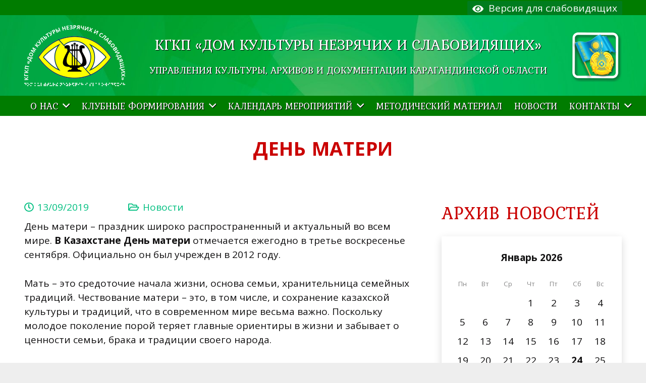

--- FILE ---
content_type: text/html; charset=UTF-8
request_url: https://dkkos.kz/den-materi/
body_size: 21949
content:
<!DOCTYPE HTML>
<html lang="ru-RU">
<head>
<meta charset="UTF-8">
<title>День матери &#8212; ДОМ КУЛЬТУРЫ НЕЗРЯЧИХ И СЛАБОВИДЯЩИХ</title>
<meta name='robots' content='max-image-preview:large' />
<link rel='dns-prefetch' href='//fonts.googleapis.com' />
<link rel="alternate" type="application/rss+xml" title="ДОМ КУЛЬТУРЫ НЕЗРЯЧИХ И СЛАБОВИДЯЩИХ &raquo; Лента" href="https://dkkos.kz/feed/" />
<link rel="alternate" type="application/rss+xml" title="ДОМ КУЛЬТУРЫ НЕЗРЯЧИХ И СЛАБОВИДЯЩИХ &raquo; Лента комментариев" href="https://dkkos.kz/comments/feed/" />
<link rel="alternate" title="oEmbed (JSON)" type="application/json+oembed" href="https://dkkos.kz/wp-json/oembed/1.0/embed?url=https%3A%2F%2Fdkkos.kz%2Fden-materi%2F" />
<link rel="alternate" title="oEmbed (XML)" type="text/xml+oembed" href="https://dkkos.kz/wp-json/oembed/1.0/embed?url=https%3A%2F%2Fdkkos.kz%2Fden-materi%2F&#038;format=xml" />
<link rel="canonical" href="https://dkkos.kz/den-materi" />
<meta name="viewport" content="width=device-width, initial-scale=1">
<meta name="SKYPE_TOOLBAR" content="SKYPE_TOOLBAR_PARSER_COMPATIBLE">
<meta name="theme-color" content="#f5f5f5">
<meta property="og:title" content="День матери &#8212; ДОМ КУЛЬТУРЫ НЕЗРЯЧИХ И СЛАБОВИДЯЩИХ">
<meta property="og:url" content="https://dkkos.kz/den-materi">
<meta property="og:locale" content="ru_RU">
<meta property="og:site_name" content="ДОМ КУЛЬТУРЫ НЕЗРЯЧИХ И СЛАБОВИДЯЩИХ">
<meta property="og:type" content="article">
<meta property="og:image" content="https://dkkos.kz/wp-content/uploads/2019/11/den-materi-2019-1.jpg" itemprop="image">
<style id='wp-img-auto-sizes-contain-inline-css'>
img:is([sizes=auto i],[sizes^="auto," i]){contain-intrinsic-size:3000px 1500px}
/*# sourceURL=wp-img-auto-sizes-contain-inline-css */
</style>
<!-- <link rel='stylesheet' id='contact-form-7-css' href='https://dkkos.kz/wp-content/plugins/contact-form-7/includes/css/styles.css?ver=5.7.2' media='all' /> -->
<link rel="stylesheet" type="text/css" href="//dkkos.kz/wp-content/cache/wpfc-minified/ffs6dlaz/479fk.css" media="all"/>
<link rel='stylesheet' id='us-fonts-css' href='https://fonts.googleapis.com/css?family=Roboto%3A400%2C700%7CMerriweather%3A400%2C700%7CKurale%3A400%7COpen+Sans%3A600%2C400%2C700&#038;display=swap&#038;ver=6.9' media='all' />
<!-- <link rel='stylesheet' id='us-style-css' href='//dkkos.kz/wp-content/themes/Impreza/css/style.min.css?ver=8.37.2' media='all' /> -->
<!-- <link rel='stylesheet' id='theme-style-css' href='//dkkos.kz/wp-content/themes/Impreza-child/style.css?ver=8.37.2' media='all' /> -->
<!-- <link rel='stylesheet' id='bsf-Defaults-css' href='https://dkkos.kz/wp-content/uploads/smile_fonts/Defaults/Defaults.css?ver=3.19.13' media='all' /> -->
<!-- <link rel='stylesheet' id='ultimate-vc-addons-style-css' href='https://dkkos.kz/wp-content/plugins/Ultimate_VC_Addons/assets/min-css/style.min.css?ver=3.19.13' media='all' /> -->
<!-- <link rel='stylesheet' id='ultimate-vc-addons-headings-style-css' href='https://dkkos.kz/wp-content/plugins/Ultimate_VC_Addons/assets/min-css/headings.min.css?ver=3.19.13' media='all' /> -->
<!-- <link rel='stylesheet' id='bvi-style-css' href='https://dkkos.kz/wp-content/plugins/button-visually-impaired/assets/css/bvi.min.css?ver=2.0' media='all' /> -->
<link rel="stylesheet" type="text/css" href="//dkkos.kz/wp-content/cache/wpfc-minified/dsbl51iz/479fk.css" media="all"/>
<style id='bvi-style-inline-css'>
a.bvi-link-widget, a.bvi-link-shortcode {color: #ffffff !important; background-color: #007c1e !important;}
/*# sourceURL=bvi-style-inline-css */
</style>
<script src="https://dkkos.kz/wp-includes/js/jquery/jquery.min.js?ver=3.7.1" id="jquery-core-js"></script>
<script src="https://dkkos.kz/wp-includes/js/jquery/jquery-migrate.min.js?ver=3.4.1" id="jquery-migrate-js"></script>
<script src="https://dkkos.kz/wp-content/plugins/Ultimate_VC_Addons/assets/min-js/ultimate-params.min.js?ver=3.19.13" id="ultimate-vc-addons-params-js"></script>
<script src="https://dkkos.kz/wp-content/plugins/Ultimate_VC_Addons/assets/min-js/headings.min.js?ver=3.19.13" id="ultimate-vc-addons-headings-script-js"></script>
<link rel="https://api.w.org/" href="https://dkkos.kz/wp-json/" /><link rel="alternate" title="JSON" type="application/json" href="https://dkkos.kz/wp-json/wp/v2/posts/10459" /><link rel="EditURI" type="application/rsd+xml" title="RSD" href="https://dkkos.kz/xmlrpc.php?rsd" />
<meta name="generator" content="WordPress 6.9" />
<link rel='shortlink' href='https://dkkos.kz/?p=10459' />
<script id="us_add_no_touch">
if ( ! /Android|webOS|iPhone|iPad|iPod|BlackBerry|IEMobile|Opera Mini/i.test( navigator.userAgent ) ) {
document.documentElement.classList.add( "no-touch" );
}
</script>
<script id="us_color_scheme_switch_class">
if ( document.cookie.includes( "us_color_scheme_switch_is_on=true" ) ) {
document.documentElement.classList.add( "us-color-scheme-on" );
}
</script>
<meta name="generator" content="Powered by WPBakery Page Builder - drag and drop page builder for WordPress."/>
<link rel="icon" href="https://dkkos.kz/wp-content/uploads/2019/03/logo-200-bg-rus-150x121.png" sizes="32x32" />
<link rel="icon" href="https://dkkos.kz/wp-content/uploads/2019/03/logo-200-bg-rus.png" sizes="192x192" />
<link rel="apple-touch-icon" href="https://dkkos.kz/wp-content/uploads/2019/03/logo-200-bg-rus.png" />
<meta name="msapplication-TileImage" content="https://dkkos.kz/wp-content/uploads/2019/03/logo-200-bg-rus.png" />
<noscript><style> .wpb_animate_when_almost_visible { opacity: 1; }</style></noscript>		<style id="us-icon-fonts">@font-face{font-display:block;font-style:normal;font-family:"fontawesome";font-weight:900;src:url("//dkkos.kz/wp-content/themes/Impreza/fonts/fa-solid-900.woff2?ver=8.37.2") format("woff2")}.fas{font-family:"fontawesome";font-weight:900}@font-face{font-display:block;font-style:normal;font-family:"fontawesome";font-weight:400;src:url("//dkkos.kz/wp-content/themes/Impreza/fonts/fa-regular-400.woff2?ver=8.37.2") format("woff2")}.far{font-family:"fontawesome";font-weight:400}@font-face{font-display:block;font-style:normal;font-family:"fontawesome";font-weight:300;src:url("//dkkos.kz/wp-content/themes/Impreza/fonts/fa-light-300.woff2?ver=8.37.2") format("woff2")}.fal{font-family:"fontawesome";font-weight:300}@font-face{font-display:block;font-style:normal;font-family:"Font Awesome 5 Duotone";font-weight:900;src:url("//dkkos.kz/wp-content/themes/Impreza/fonts/fa-duotone-900.woff2?ver=8.37.2") format("woff2")}.fad{font-family:"Font Awesome 5 Duotone";font-weight:900}.fad{position:relative}.fad:before{position:absolute}.fad:after{opacity:0.4}@font-face{font-display:block;font-style:normal;font-family:"Font Awesome 5 Brands";font-weight:400;src:url("//dkkos.kz/wp-content/themes/Impreza/fonts/fa-brands-400.woff2?ver=8.37.2") format("woff2")}.fab{font-family:"Font Awesome 5 Brands";font-weight:400}@font-face{font-display:block;font-style:normal;font-family:"Material Icons";font-weight:400;src:url("//dkkos.kz/wp-content/themes/Impreza/fonts/material-icons.woff2?ver=8.37.2") format("woff2")}.material-icons{font-family:"Material Icons";font-weight:400}</style>
<style id="us-theme-options-css">:root{--color-header-middle-bg:#2bb11b;--color-header-middle-bg-grad:#2bb11b;--color-header-middle-text:#333333;--color-header-middle-text-hover:#ffffff;--color-header-transparent-bg:transparent;--color-header-transparent-bg-grad:transparent;--color-header-transparent-text:#ffffff;--color-header-transparent-text-hover:#ffffff;--color-chrome-toolbar:#f5f5f5;--color-chrome-toolbar-grad:#f5f5f5;--color-header-top-bg:#007c00;--color-header-top-bg-grad:#007c00;--color-header-top-text:#ffffff;--color-header-top-text-hover:#00bf80;--color-header-top-transparent-bg:rgba(0,0,0,0.2);--color-header-top-transparent-bg-grad:rgba(0,0,0,0.2);--color-header-top-transparent-text:rgba(255,255,255,0.66);--color-header-top-transparent-text-hover:#ffffff;--color-content-bg:#ffffff;--color-content-bg-grad:#ffffff;--color-content-bg-alt:#f3f3f3;--color-content-bg-alt-grad:#f3f3f3;--color-content-border:#007c00;--color-content-heading:#ca0000;--color-content-heading-grad:#ca0000;--color-content-text:#121112;--color-content-link:#0094e8;--color-content-link-hover:#0094e8;--color-content-primary:#2bb11b;--color-content-primary-grad:#2bb11b;--color-content-secondary:#007c00;--color-content-secondary-grad:#007c00;--color-content-faded:#00bf80;--color-content-overlay:rgba(0,0,0,0.75);--color-content-overlay-grad:rgba(0,0,0,0.75);--color-alt-content-bg:#f5f5f5;--color-alt-content-bg-grad:#f5f5f5;--color-alt-content-bg-alt:#ffffff;--color-alt-content-bg-alt-grad:#ffffff;--color-alt-content-border:#007c00;--color-alt-content-heading:#ca0000;--color-alt-content-heading-grad:#ca0000;--color-alt-content-text:#333333;--color-alt-content-link:#e95095;--color-alt-content-link-hover:#7049ba;--color-alt-content-primary:#e95095;--color-alt-content-primary-grad:#e95095;--color-alt-content-secondary:#7049ba;--color-alt-content-secondary-grad:#7049ba;--color-alt-content-faded:#999999;--color-alt-content-overlay:#e95095;--color-alt-content-overlay-grad:linear-gradient(135deg,#e95095,rgba(233,80,149,0.75));--color-footer-bg:#222222;--color-footer-bg-grad:#222222;--color-footer-bg-alt:#1a1a1a;--color-footer-bg-alt-grad:#1a1a1a;--color-footer-border:#333333;--color-footer-heading:#cccccc;--color-footer-heading-grad:#cccccc;--color-footer-text:#999999;--color-footer-link:#cccccc;--color-footer-link-hover:#ffffff;--color-subfooter-bg:#1a1a1a;--color-subfooter-bg-grad:#1a1a1a;--color-subfooter-bg-alt:#222222;--color-subfooter-bg-alt-grad:#222222;--color-subfooter-border:#282828;--color-subfooter-heading:#cccccc;--color-subfooter-heading-grad:#cccccc;--color-subfooter-text:#999999;--color-subfooter-link:#cccccc;--color-subfooter-link-hover:#ffffff;--color-content-primary-faded:rgba(43,177,27,0.15);--box-shadow:0 5px 15px rgba(0,0,0,.15);--box-shadow-up:0 -5px 15px rgba(0,0,0,.15);--site-content-width:1300px;--inputs-font-size:1rem;--inputs-height:2.8rem;--inputs-padding:0.8rem;--inputs-border-width:0px;--inputs-text-color:var(--color-content-text);--font-body:"Open Sans",sans-serif;--font-h1:"Kurale",serif;--font-h2:"Kurale",serif;--font-h3:"Kurale",serif;--font-h4:"Kurale",serif;--font-h5:"Kurale",serif;--font-h6:"Kurale",serif}html,.l-header .widget,.menu-item-object-us_page_block{font-family:var(--font-body);font-weight:400;font-size:19px;line-height:28px}h1{font-family:var(--font-h1);font-weight:700;font-size:2rem;line-height:1.4;letter-spacing:0.02em;margin-bottom:0.6em;text-transform:uppercase}h2{font-family:var(--font-h2);font-weight:400;font-size:1.90rem;line-height:1.4;letter-spacing:0.02em;margin-bottom:0.6em;text-transform:uppercase}h3{font-family:var(--font-h3);font-weight:400;font-size:1.83rem;line-height:1.4;letter-spacing:0.02em;margin-bottom:0.6em;text-transform:uppercase}.widgettitle,h4{font-family:var(--font-h4);font-weight:400;font-size:1.73rem;line-height:1.4;letter-spacing:0.02em;margin-bottom:0.6em;text-transform:uppercase}h5{font-family:var(--font-h5);font-weight:400;font-size:1.6rem;line-height:1.4;letter-spacing:0.02em;margin-bottom:0.6em;text-transform:uppercase}h6{font-family:var(--font-h6);font-weight:400;font-size:1.5rem;line-height:1.4;letter-spacing:0.02em;margin-bottom:0.6em;text-transform:uppercase}@media (max-width:600px){html{font-size:20px;line-height:30px}h1{font-size:1.3em}h1.vc_custom_heading:not([class*="us_custom_"]){font-size:1.3em!important}h2{font-size:30px}h2.vc_custom_heading:not([class*="us_custom_"]){font-size:30px!important}h3{font-size:24px}h3.vc_custom_heading:not([class*="us_custom_"]){font-size:24px!important}.widgettitle,h4{font-size:22px}h4.vc_custom_heading:not([class*="us_custom_"]){font-size:22px!important}h5{font-size:20px}h5.vc_custom_heading:not([class*="us_custom_"]){font-size:20px!important}h6{font-size:18px}h6.vc_custom_heading:not([class*="us_custom_"]){font-size:18px!important}}body{background:#eeeeee}.l-canvas.type_boxed,.l-canvas.type_boxed .l-subheader,.l-canvas.type_boxed~.l-footer{max-width:1240px}@media (max-width:1395px){.l-main .aligncenter{max-width:calc(100vw - 5rem)}}@media (min-width:1381px){body.usb_preview .hide_on_default{opacity:0.25!important}.vc_hidden-lg,body:not(.usb_preview) .hide_on_default{display:none!important}.default_align_left{text-align:left}.default_align_right{text-align:right}.default_align_center{text-align:center}.w-hwrapper>.default_align_justify,.default_align_justify>.w-btn{width:100%}}@media (min-width:1025px) and (max-width:1380px){body.usb_preview .hide_on_laptops{opacity:0.25!important}.vc_hidden-md,body:not(.usb_preview) .hide_on_laptops{display:none!important}.laptops_align_left{text-align:left}.laptops_align_right{text-align:right}.laptops_align_center{text-align:center}.w-hwrapper>.laptops_align_justify,.laptops_align_justify>.w-btn{width:100%}}@media (min-width:601px) and (max-width:1024px){body.usb_preview .hide_on_tablets{opacity:0.25!important}.vc_hidden-sm,body:not(.usb_preview) .hide_on_tablets{display:none!important}.tablets_align_left{text-align:left}.tablets_align_right{text-align:right}.tablets_align_center{text-align:center}.w-hwrapper>.tablets_align_justify,.tablets_align_justify>.w-btn{width:100%}}@media (max-width:600px){body.usb_preview .hide_on_mobiles{opacity:0.25!important}.vc_hidden-xs,body:not(.usb_preview) .hide_on_mobiles{display:none!important}.mobiles_align_left{text-align:left}.mobiles_align_right{text-align:right}.mobiles_align_center{text-align:center}.w-hwrapper>.mobiles_align_justify,.mobiles_align_justify>.w-btn{width:100%}}@media (max-width:600px){.g-cols.type_default>div[class*="vc_col-xs-"]{margin-top:1rem;margin-bottom:1rem}.g-cols>div:not([class*="vc_col-xs-"]){width:100%;margin:0 0 1.5rem}.g-cols.reversed>div:last-of-type{order:-1}.g-cols.type_boxes>div,.g-cols.reversed>div:first-child,.g-cols:not(.reversed)>div:last-child,.g-cols>div.has_bg_color{margin-bottom:0}.vc_col-xs-1{width:8.3333%}.vc_col-xs-2{width:16.6666%}.vc_col-xs-1\/5{width:20%}.vc_col-xs-3{width:25%}.vc_col-xs-4{width:33.3333%}.vc_col-xs-2\/5{width:40%}.vc_col-xs-5{width:41.6666%}.vc_col-xs-6{width:50%}.vc_col-xs-7{width:58.3333%}.vc_col-xs-3\/5{width:60%}.vc_col-xs-8{width:66.6666%}.vc_col-xs-9{width:75%}.vc_col-xs-4\/5{width:80%}.vc_col-xs-10{width:83.3333%}.vc_col-xs-11{width:91.6666%}.vc_col-xs-12{width:100%}.vc_col-xs-offset-0{margin-left:0}.vc_col-xs-offset-1{margin-left:8.3333%}.vc_col-xs-offset-2{margin-left:16.6666%}.vc_col-xs-offset-1\/5{margin-left:20%}.vc_col-xs-offset-3{margin-left:25%}.vc_col-xs-offset-4{margin-left:33.3333%}.vc_col-xs-offset-2\/5{margin-left:40%}.vc_col-xs-offset-5{margin-left:41.6666%}.vc_col-xs-offset-6{margin-left:50%}.vc_col-xs-offset-7{margin-left:58.3333%}.vc_col-xs-offset-3\/5{margin-left:60%}.vc_col-xs-offset-8{margin-left:66.6666%}.vc_col-xs-offset-9{margin-left:75%}.vc_col-xs-offset-4\/5{margin-left:80%}.vc_col-xs-offset-10{margin-left:83.3333%}.vc_col-xs-offset-11{margin-left:91.6666%}.vc_col-xs-offset-12{margin-left:100%}}@media (min-width:601px){.vc_col-sm-1{width:8.3333%}.vc_col-sm-2{width:16.6666%}.vc_col-sm-1\/5{width:20%}.vc_col-sm-3{width:25%}.vc_col-sm-4{width:33.3333%}.vc_col-sm-2\/5{width:40%}.vc_col-sm-5{width:41.6666%}.vc_col-sm-6{width:50%}.vc_col-sm-7{width:58.3333%}.vc_col-sm-3\/5{width:60%}.vc_col-sm-8{width:66.6666%}.vc_col-sm-9{width:75%}.vc_col-sm-4\/5{width:80%}.vc_col-sm-10{width:83.3333%}.vc_col-sm-11{width:91.6666%}.vc_col-sm-12{width:100%}.vc_col-sm-offset-0{margin-left:0}.vc_col-sm-offset-1{margin-left:8.3333%}.vc_col-sm-offset-2{margin-left:16.6666%}.vc_col-sm-offset-1\/5{margin-left:20%}.vc_col-sm-offset-3{margin-left:25%}.vc_col-sm-offset-4{margin-left:33.3333%}.vc_col-sm-offset-2\/5{margin-left:40%}.vc_col-sm-offset-5{margin-left:41.6666%}.vc_col-sm-offset-6{margin-left:50%}.vc_col-sm-offset-7{margin-left:58.3333%}.vc_col-sm-offset-3\/5{margin-left:60%}.vc_col-sm-offset-8{margin-left:66.6666%}.vc_col-sm-offset-9{margin-left:75%}.vc_col-sm-offset-4\/5{margin-left:80%}.vc_col-sm-offset-10{margin-left:83.3333%}.vc_col-sm-offset-11{margin-left:91.6666%}.vc_col-sm-offset-12{margin-left:100%}}@media (min-width:1025px){.vc_col-md-1{width:8.3333%}.vc_col-md-2{width:16.6666%}.vc_col-md-1\/5{width:20%}.vc_col-md-3{width:25%}.vc_col-md-4{width:33.3333%}.vc_col-md-2\/5{width:40%}.vc_col-md-5{width:41.6666%}.vc_col-md-6{width:50%}.vc_col-md-7{width:58.3333%}.vc_col-md-3\/5{width:60%}.vc_col-md-8{width:66.6666%}.vc_col-md-9{width:75%}.vc_col-md-4\/5{width:80%}.vc_col-md-10{width:83.3333%}.vc_col-md-11{width:91.6666%}.vc_col-md-12{width:100%}.vc_col-md-offset-0{margin-left:0}.vc_col-md-offset-1{margin-left:8.3333%}.vc_col-md-offset-2{margin-left:16.6666%}.vc_col-md-offset-1\/5{margin-left:20%}.vc_col-md-offset-3{margin-left:25%}.vc_col-md-offset-4{margin-left:33.3333%}.vc_col-md-offset-2\/5{margin-left:40%}.vc_col-md-offset-5{margin-left:41.6666%}.vc_col-md-offset-6{margin-left:50%}.vc_col-md-offset-7{margin-left:58.3333%}.vc_col-md-offset-3\/5{margin-left:60%}.vc_col-md-offset-8{margin-left:66.6666%}.vc_col-md-offset-9{margin-left:75%}.vc_col-md-offset-4\/5{margin-left:80%}.vc_col-md-offset-10{margin-left:83.3333%}.vc_col-md-offset-11{margin-left:91.6666%}.vc_col-md-offset-12{margin-left:100%}}@media (min-width:1381px){.vc_col-lg-1{width:8.3333%}.vc_col-lg-2{width:16.6666%}.vc_col-lg-1\/5{width:20%}.vc_col-lg-3{width:25%}.vc_col-lg-4{width:33.3333%}.vc_col-lg-2\/5{width:40%}.vc_col-lg-5{width:41.6666%}.vc_col-lg-6{width:50%}.vc_col-lg-7{width:58.3333%}.vc_col-lg-3\/5{width:60%}.vc_col-lg-8{width:66.6666%}.vc_col-lg-9{width:75%}.vc_col-lg-4\/5{width:80%}.vc_col-lg-10{width:83.3333%}.vc_col-lg-11{width:91.6666%}.vc_col-lg-12{width:100%}.vc_col-lg-offset-0{margin-left:0}.vc_col-lg-offset-1{margin-left:8.3333%}.vc_col-lg-offset-2{margin-left:16.6666%}.vc_col-lg-offset-1\/5{margin-left:20%}.vc_col-lg-offset-3{margin-left:25%}.vc_col-lg-offset-4{margin-left:33.3333%}.vc_col-lg-offset-2\/5{margin-left:40%}.vc_col-lg-offset-5{margin-left:41.6666%}.vc_col-lg-offset-6{margin-left:50%}.vc_col-lg-offset-7{margin-left:58.3333%}.vc_col-lg-offset-3\/5{margin-left:60%}.vc_col-lg-offset-8{margin-left:66.6666%}.vc_col-lg-offset-9{margin-left:75%}.vc_col-lg-offset-4\/5{margin-left:80%}.vc_col-lg-offset-10{margin-left:83.3333%}.vc_col-lg-offset-11{margin-left:91.6666%}.vc_col-lg-offset-12{margin-left:100%}}@media (min-width:601px) and (max-width:1024px){.g-cols.via_flex.type_default>div[class*="vc_col-md-"],.g-cols.via_flex.type_default>div[class*="vc_col-lg-"]{margin-top:1rem;margin-bottom:1rem}}@media (min-width:1025px) and (max-width:1380px){.g-cols.via_flex.type_default>div[class*="vc_col-lg-"]{margin-top:1rem;margin-bottom:1rem}}@media (max-width:899px){.l-canvas{overflow:hidden}.g-cols.stacking_default.reversed>div:last-of-type{order:-1}.g-cols.stacking_default.via_flex>div:not([class*="vc_col-xs"]){width:100%;margin:0 0 1.5rem}.g-cols.stacking_default.via_grid.mobiles-cols_1{grid-template-columns:100%}.g-cols.stacking_default.via_flex.type_boxes>div,.g-cols.stacking_default.via_flex.reversed>div:first-child,.g-cols.stacking_default.via_flex:not(.reversed)>div:last-child,.g-cols.stacking_default.via_flex>div.has_bg_color{margin-bottom:0}.g-cols.stacking_default.via_flex.type_default>.wpb_column.stretched{margin-left:-1rem;margin-right:-1rem}.g-cols.stacking_default.via_grid.mobiles-cols_1>.wpb_column.stretched,.g-cols.stacking_default.via_flex.type_boxes>.wpb_column.stretched{margin-left:-2.5rem;margin-right:-2.5rem;width:auto}.vc_column-inner.type_sticky>.wpb_wrapper,.vc_column_container.type_sticky>.vc_column-inner{top:0!important}}@media (min-width:900px){body:not(.rtl) .l-section.for_sidebar.at_left>div>.l-sidebar,.rtl .l-section.for_sidebar.at_right>div>.l-sidebar{order:-1}.vc_column_container.type_sticky>.vc_column-inner,.vc_column-inner.type_sticky>.wpb_wrapper{position:-webkit-sticky;position:sticky}.l-section.type_sticky{position:-webkit-sticky;position:sticky;top:0;z-index:11;transform:translateZ(0); transition:top 0.3s cubic-bezier(.78,.13,.15,.86) 0.1s}.header_hor .l-header.post_fixed.sticky_auto_hide{z-index:12}.admin-bar .l-section.type_sticky{top:32px}.l-section.type_sticky>.l-section-h{transition:padding-top 0.3s}.header_hor .l-header.pos_fixed:not(.down)~.l-main .l-section.type_sticky:not(:first-of-type){top:var(--header-sticky-height)}.admin-bar.header_hor .l-header.pos_fixed:not(.down)~.l-main .l-section.type_sticky:not(:first-of-type){top:calc( var(--header-sticky-height) + 32px )}.header_hor .l-header.pos_fixed.sticky:not(.down)~.l-main .l-section.type_sticky:first-of-type>.l-section-h{padding-top:var(--header-sticky-height)}.header_hor.headerinpos_bottom .l-header.pos_fixed.sticky:not(.down)~.l-main .l-section.type_sticky:first-of-type>.l-section-h{padding-bottom:var(--header-sticky-height)!important}}@media screen and (min-width:1395px){.g-cols.via_flex.type_default>.wpb_column.stretched:first-of-type{margin-left:calc( var(--site-content-width) / 2 + 0px / 2 + 1.5rem - 50vw)}.g-cols.via_flex.type_default>.wpb_column.stretched:last-of-type{margin-right:calc( var(--site-content-width) / 2 + 0px / 2 + 1.5rem - 50vw)}.l-main .alignfull, .w-separator.width_screen,.g-cols.via_grid>.wpb_column.stretched:first-of-type,.g-cols.via_flex.type_boxes>.wpb_column.stretched:first-of-type{margin-left:calc( var(--site-content-width) / 2 + 0px / 2 - 50vw )}.l-main .alignfull, .w-separator.width_screen,.g-cols.via_grid>.wpb_column.stretched:last-of-type,.g-cols.via_flex.type_boxes>.wpb_column.stretched:last-of-type{margin-right:calc( var(--site-content-width) / 2 + 0px / 2 - 50vw )}}@media (max-width:600px){.w-form-row.for_submit[style*=btn-size-mobiles] .w-btn{font-size:var(--btn-size-mobiles)!important}}a:focus,button:focus,input[type="checkbox"]:focus + i,input[type="submit"]:focus{outline:2px dotted var(--color-content-primary)}.w-toplink,.w-header-show{background:rgba(0,0,0,0.3)}.no-touch .w-toplink.active:hover,.no-touch .w-header-show:hover{background:var(--color-content-primary-grad)}button[type="submit"]:not(.w-btn),input[type="submit"]:not(.w-btn),.us-nav-style_1>*,.navstyle_1>.owl-nav div,.us-btn-style_1{font-family:Merriweather;font-size:1rem;line-height:1.2!important;font-weight:400;font-style:normal;text-transform:uppercase;letter-spacing:0.02em;border-radius:0.3em;padding:0.8em 1.8em;background:#007c00;border-color:transparent;color:#ffffff!important}button[type="submit"]:not(.w-btn):before,input[type="submit"]:not(.w-btn),.us-nav-style_1>*:before,.navstyle_1>.owl-nav div:before,.us-btn-style_1:before{border-width:2px}.no-touch button[type="submit"]:not(.w-btn):hover,.no-touch input[type="submit"]:not(.w-btn):hover,.us-nav-style_1>span.current,.no-touch .us-nav-style_1>a:hover,.no-touch .navstyle_1>.owl-nav div:hover,.no-touch .us-btn-style_1:hover{background:#ffffff;border-color:#007c00;color:#007c00!important}.us-nav-style_1>*{min-width:calc(1.2em + 2 * 0.8em)}.us-nav-style_2>*,.navstyle_2>.owl-nav div,.us-btn-style_2{font-family:var(--font-body);font-size:1rem;line-height:1.2!important;font-weight:600;font-style:normal;text-transform:uppercase;letter-spacing:0em;border-radius:0.3em;padding:0.8em 1.8em;background:#e8e8e8;border-color:transparent;color:#333333!important}.us-nav-style_2>*:before,.navstyle_2>.owl-nav div:before,.us-btn-style_2:before{border-width:2px}.us-nav-style_2>span.current,.no-touch .us-nav-style_2>a:hover,.no-touch .navstyle_2>.owl-nav div:hover,.no-touch .us-btn-style_2:hover{background:#d5d5d5;border-color:transparent;color:#333333!important}.us-nav-style_2>*{min-width:calc(1.2em + 2 * 0.8em)}.us-btn-style_2{overflow:hidden;-webkit-transform:translateZ(0)}.us-btn-style_2>*{position:relative;z-index:1}.no-touch .us-btn-style_2:hover{background:#e8e8e8}.no-touch .us-btn-style_2:after{content:"";position:absolute;top:0;left:0;right:0;height:0;transition:height 0.3s;background:#d5d5d5}.no-touch .us-btn-style_2:hover:after{height:100%}.us-nav-style_3>*,.navstyle_3>.owl-nav div,.us-btn-style_3{font-family:Merriweather;font-size:1rem;line-height:1.2!important;font-weight:400;font-style:normal;text-transform:uppercase;letter-spacing:0.02em;border-radius:0.3em;padding:0.8em 1.8em;background:#007c00;border-color:transparent;color:#ffffff!important}.us-nav-style_3>*:before,.navstyle_3>.owl-nav div:before,.us-btn-style_3:before{border-width:2px}.us-nav-style_3>span.current,.no-touch .us-nav-style_3>a:hover,.no-touch .navstyle_3>.owl-nav div:hover,.no-touch .us-btn-style_3:hover{background:#ffffff;border-color:#007c00;color:#007c00!important}.us-nav-style_3>*{min-width:calc(1.2em + 2 * 0.8em)}.us-nav-style_4>*,.navstyle_4>.owl-nav div,.us-btn-style_4{font-family:var(--font-body);font-size:1rem;line-height:1.2!important;font-weight:600;font-style:normal;text-transform:uppercase;letter-spacing:0em;border-radius:0.3em;padding:0.8em 1.8em;background:#ffffff;border-color:transparent;color:#333333!important}.us-nav-style_4>*:before,.navstyle_4>.owl-nav div:before,.us-btn-style_4:before{border-width:2px}.us-nav-style_4>span.current,.no-touch .us-nav-style_4>a:hover,.no-touch .navstyle_4>.owl-nav div:hover,.no-touch .us-btn-style_4:hover{background:#e8e8e8;border-color:transparent;color:#333333!important}.us-nav-style_4>*{min-width:calc(1.2em + 2 * 0.8em)}.us-btn-style_4{overflow:hidden;-webkit-transform:translateZ(0)}.us-btn-style_4>*{position:relative;z-index:1}.no-touch .us-btn-style_4:hover{background:#ffffff}.no-touch .us-btn-style_4:after{content:"";position:absolute;top:0;left:0;right:0;height:0;transition:height 0.3s;background:#e8e8e8}.no-touch .us-btn-style_4:hover:after{height:100%}.us-nav-style_7>*,.navstyle_7>.owl-nav div,.us-btn-style_7{font-family:var(--font-body);font-size:1rem;line-height:1.2!important;font-weight:600;font-style:normal;text-transform:uppercase;letter-spacing:0em;border-radius:0.3em;padding:0.8em 1.8em;background:#7049ba;border-color:transparent;color:#ffffff!important}.us-nav-style_7>*:before,.navstyle_7>.owl-nav div:before,.us-btn-style_7:before{border-width:2px}.us-nav-style_7>span.current,.no-touch .us-nav-style_7>a:hover,.no-touch .navstyle_7>.owl-nav div:hover,.no-touch .us-btn-style_7:hover{background:#5a3b94;border-color:transparent;color:#ffffff!important}.us-nav-style_7>*{min-width:calc(1.2em + 2 * 0.8em)}.us-btn-style_7{overflow:hidden;-webkit-transform:translateZ(0)}.us-btn-style_7>*{position:relative;z-index:1}.no-touch .us-btn-style_7:hover{background:#7049ba}.no-touch .us-btn-style_7:after{content:"";position:absolute;top:0;left:0;right:0;height:0;transition:height 0.3s;background:#5a3b94}.no-touch .us-btn-style_7:hover:after{height:100%}.us-nav-style_8>*,.navstyle_8>.owl-nav div,.us-btn-style_8{font-family:var(--font-body);font-size:1rem;line-height:1.2!important;font-weight:600;font-style:normal;text-transform:uppercase;letter-spacing:0em;border-radius:0.3em;padding:0.8em 1.8em;background:transparent;border-color:#ffffff;color:#ffffff!important}.us-nav-style_8>*:before,.navstyle_8>.owl-nav div:before,.us-btn-style_8:before{border-width:2px}.us-nav-style_8>span.current,.no-touch .us-nav-style_8>a:hover,.no-touch .navstyle_8>.owl-nav div:hover,.no-touch .us-btn-style_8:hover{background:#ffffff;border-color:#ffffff;color:#333333!important}.us-nav-style_8>*{min-width:calc(1.2em + 2 * 0.8em)}.us-btn-style_8{overflow:hidden;-webkit-transform:translateZ(0)}.us-btn-style_8>*{position:relative;z-index:1}.no-touch .us-btn-style_8:hover{background:transparent}.no-touch .us-btn-style_8:after{content:"";position:absolute;top:0;left:0;right:0;height:0;transition:height 0.3s;background:#ffffff}.no-touch .us-btn-style_8:hover:after{height:100%}.us-nav-style_11>*,.navstyle_11>.owl-nav div,.us-btn-style_11{font-family:var(--font-body);font-size:1rem;line-height:1.2!important;font-weight:600;font-style:normal;text-transform:uppercase;letter-spacing:0em;border-radius:0.3em;padding:0.8em 1.8em;background:transparent;border-color:#333333;color:#333333!important}.us-nav-style_11>*:before,.navstyle_11>.owl-nav div:before,.us-btn-style_11:before{border-width:2px}.us-nav-style_11>span.current,.no-touch .us-nav-style_11>a:hover,.no-touch .navstyle_11>.owl-nav div:hover,.no-touch .us-btn-style_11:hover{background:#333333;border-color:#333333;color:#ffffff!important}.us-nav-style_11>*{min-width:calc(1.2em + 2 * 0.8em)}.us-btn-style_11{overflow:hidden;-webkit-transform:translateZ(0)}.us-btn-style_11>*{position:relative;z-index:1}.no-touch .us-btn-style_11:hover{background:transparent}.no-touch .us-btn-style_11:after{content:"";position:absolute;top:0;left:0;right:0;height:0;transition:height 0.3s;background:#333333}.no-touch .us-btn-style_11:hover:after{height:100%}.us-nav-style_15>*,.navstyle_15>.owl-nav div,.us-btn-style_15{font-family:Roboto;font-size:1rem;line-height:1.2!important;font-weight:400;font-style:normal;text-transform:uppercase;letter-spacing:0.1em;border-radius:4em;padding:1em 1.5em;background:#fd226a;border-color:#fd226a;color:#ffffff!important}.us-nav-style_15>*:before,.navstyle_15>.owl-nav div:before,.us-btn-style_15:before{border-width:2px}.us-nav-style_15>span.current,.no-touch .us-nav-style_15>a:hover,.no-touch .navstyle_15>.owl-nav div:hover,.no-touch .us-btn-style_15:hover{background:#ffffff;border-color:#fd226a;color:#fd226a!important}.us-nav-style_15>*{min-width:calc(1.2em + 2 * 1em)}.us-nav-style_16>*,.navstyle_16>.owl-nav div,.us-btn-style_16{font-family:var(--font-body);font-size:1rem;line-height:1.2!important;font-weight:400;font-style:normal;text-transform:uppercase;letter-spacing:0.2em;border-radius:0em;padding:0.7000000000000001em 1em;background:transparent;border-color:#5ac8ed;color:#5ac8ed!important}.us-nav-style_16>*:before,.navstyle_16>.owl-nav div:before,.us-btn-style_16:before{border-width:1px}.us-nav-style_16>span.current,.no-touch .us-nav-style_16>a:hover,.no-touch .navstyle_16>.owl-nav div:hover,.no-touch .us-btn-style_16:hover{background:#7049ba;border-color:#5ac8ed;color:#ffffff!important}.us-nav-style_16>*{min-width:calc(1.2em + 2 * 0.7000000000000001em)}.us-btn-style_16{overflow:hidden;-webkit-transform:translateZ(0)}.us-btn-style_16>*{position:relative;z-index:1}.no-touch .us-btn-style_16:hover{background:transparent}.no-touch .us-btn-style_16:after{content:"";position:absolute;top:0;left:0;right:0;height:0;transition:height 0.3s;background:#7049ba}.no-touch .us-btn-style_16:hover:after{height:100%}.us-nav-style_17>*,.navstyle_17>.owl-nav div,.us-btn-style_17{font-family:Georgia,serif;font-size:1rem;line-height:1.2!important;font-weight:600;font-style:italic;text-transform:none;letter-spacing:0em;border-radius:0.5em;padding:1em 1.2000000000000002em;background:#59ba41;border-color:transparent;color:#ffffff!important}.us-nav-style_17>*:before,.navstyle_17>.owl-nav div:before,.us-btn-style_17:before{border-width:3px}.us-nav-style_17>span.current,.no-touch .us-nav-style_17>a:hover,.no-touch .navstyle_17>.owl-nav div:hover,.no-touch .us-btn-style_17:hover{background:transparent;border-color:#59ba41;color:#333333!important}.us-nav-style_17>*{min-width:calc(1.2em + 2 * 1em)}.us-nav-style_18>*,.navstyle_18>.owl-nav div,.us-btn-style_18{font-family:Verdana,Geneva,sans-serif;font-size:1rem;line-height:1.2!important;font-weight:700;font-style:normal;text-transform:uppercase;letter-spacing:0.2em;border-radius:0em;padding:0.8em 1.3em;background:#ffdd00;border-color:#333333;color:#333333!important}.us-nav-style_18>*:before,.navstyle_18>.owl-nav div:before,.us-btn-style_18:before{border-width:3px}.us-nav-style_18>span.current,.no-touch .us-nav-style_18>a:hover,.no-touch .navstyle_18>.owl-nav div:hover,.no-touch .us-btn-style_18:hover{background:#333333;border-color:#333333;color:#ffdd00!important}.us-nav-style_18>*{min-width:calc(1.2em + 2 * 0.8em)}.us-btn-style_18{overflow:hidden;-webkit-transform:translateZ(0)}.us-btn-style_18>*{position:relative;z-index:1}.no-touch .us-btn-style_18:hover{background:#ffdd00}.no-touch .us-btn-style_18:after{content:"";position:absolute;top:0;left:0;right:0;height:0;transition:height 0.3s;background:#333333}.no-touch .us-btn-style_18:hover:after{height:100%}.us-nav-style_19>*,.navstyle_19>.owl-nav div,.us-btn-style_19{font-family:var(--font-body);font-size:1rem;line-height:1.2!important;font-weight:600;font-style:normal;text-transform:none;letter-spacing:0em;border-radius:0.3em;padding:0.8em 1.8em;background:rgba(51,51,51,0.35);border-color:transparent;color:#ffffff!important}.us-nav-style_19>*:before,.navstyle_19>.owl-nav div:before,.us-btn-style_19:before{border-width:2px}.us-nav-style_19>span.current,.no-touch .us-nav-style_19>a:hover,.no-touch .navstyle_19>.owl-nav div:hover,.no-touch .us-btn-style_19:hover{background:rgba(0,0,0,0.8);border-color:transparent;color:#dbffb3!important}.us-nav-style_19>*{min-width:calc(1.2em + 2 * 0.8em)}.us-nav-style_20>*,.navstyle_20>.owl-nav div,.us-btn-style_20{font-family:var(--font-body);font-size:1rem;line-height:1.2!important;font-weight:400;font-style:normal;text-transform:uppercase;letter-spacing:0em;border-radius:4em;padding:1.2000000000000002em 1.8em;background:transparent;border-color:rgba(0,0,0,0.33);color:#ff4400!important}.us-nav-style_20>*:before,.navstyle_20>.owl-nav div:before,.us-btn-style_20:before{border-width:1px}.us-nav-style_20>span.current,.no-touch .us-nav-style_20>a:hover,.no-touch .navstyle_20>.owl-nav div:hover,.no-touch .us-btn-style_20:hover{background:#ffffff;border-color:transparent;color:#333333!important}.us-nav-style_20>*{min-width:calc(1.2em + 2 * 1.2000000000000002em)}.us-nav-style_21>*,.navstyle_21>.owl-nav div,.us-btn-style_21{font-family:var(--font-body);font-size:1rem;line-height:1.2!important;font-weight:700;font-style:normal;text-transform:uppercase;letter-spacing:0em;border-radius:0em;padding:1.2000000000000002em 2em;background:transparent;border-color:#ffaa00;color:#333333!important}.us-nav-style_21>*:before,.navstyle_21>.owl-nav div:before,.us-btn-style_21:before{border-width:10px}.us-nav-style_21>span.current,.no-touch .us-nav-style_21>a:hover,.no-touch .navstyle_21>.owl-nav div:hover,.no-touch .us-btn-style_21:hover{background:transparent;border-color:#7049ba;color:#333333!important}.us-nav-style_21>*{min-width:calc(1.2em + 2 * 1.2000000000000002em)}.us-btn-style_21{overflow:hidden;-webkit-transform:translateZ(0)}.us-btn-style_21>*{position:relative;z-index:1}.no-touch .us-btn-style_21:hover{background:transparent}.no-touch .us-btn-style_21:after{content:"";position:absolute;top:0;left:0;right:0;height:0;transition:height 0.3s;background:transparent}.no-touch .us-btn-style_21:hover:after{height:100%}.us-nav-style_22>*,.navstyle_22>.owl-nav div,.us-btn-style_22{font-family:var(--font-body);font-size:1rem;line-height:1.2!important;font-weight:400;font-style:normal;text-transform:uppercase;letter-spacing:0em;border-radius:4em;padding:0.8em 0.8em;background:#ffffff;border-color:transparent;color:#333333!important}.us-nav-style_22>*:before,.navstyle_22>.owl-nav div:before,.us-btn-style_22:before{border-width:3px}.us-nav-style_22>span.current,.no-touch .us-nav-style_22>a:hover,.no-touch .navstyle_22>.owl-nav div:hover,.no-touch .us-btn-style_22:hover{background:transparent;border-color:#7049ba;color:#7049ba!important}.us-nav-style_22>*{min-width:calc(1.2em + 2 * 0.8em)}.us-nav-style_23>*,.navstyle_23>.owl-nav div,.us-btn-style_23{font-family:var(--font-body);font-size:1rem;line-height:1.2!important;font-weight:400;font-style:normal;text-transform:uppercase;letter-spacing:0em;border-radius:0em;padding:0.8em 0.8em;background:transparent;border-color:#333333;color:#e95095!important}.us-nav-style_23>*:before,.navstyle_23>.owl-nav div:before,.us-btn-style_23:before{border-width:4px}.us-nav-style_23>span.current,.no-touch .us-nav-style_23>a:hover,.no-touch .navstyle_23>.owl-nav div:hover,.no-touch .us-btn-style_23:hover{background:#e95095;border-color:transparent;color:#ffffff!important}.us-nav-style_23>*{min-width:calc(1.2em + 2 * 0.8em)}.us-nav-style_24>*,.navstyle_24>.owl-nav div,.us-btn-style_24{font-family:var(--font-body);font-size:1rem;line-height:1.2!important;font-weight:400;font-style:normal;text-transform:uppercase;letter-spacing:0em;border-radius:0.5em;padding:0.8em 0.8em;background:#00abc2;border-color:transparent;color:#ffffff!important}.us-nav-style_24>*:before,.navstyle_24>.owl-nav div:before,.us-btn-style_24:before{border-width:2px}.us-nav-style_24>span.current,.no-touch .us-nav-style_24>a:hover,.no-touch .navstyle_24>.owl-nav div:hover,.no-touch .us-btn-style_24:hover{background:#7049ba;border-color:transparent;color:#ffffff!important}.us-nav-style_24>*{min-width:calc(1.2em + 2 * 0.8em)}.us-btn-style_24{overflow:hidden;-webkit-transform:translateZ(0)}.us-btn-style_24>*{position:relative;z-index:1}.no-touch .us-btn-style_24:hover{background:#00abc2}.no-touch .us-btn-style_24:after{content:"";position:absolute;top:0;left:0;right:0;height:0;transition:height 0.3s;background:#7049ba}.no-touch .us-btn-style_24:hover:after{height:100%}.us-nav-style_25>*,.navstyle_25>.owl-nav div,.us-btn-style_25{font-family:Merriweather;font-size:1rem;line-height:1.2!important;font-weight:400;font-style:normal;text-transform:uppercase;letter-spacing:0.02em;border-radius:0.3em;padding:0.8em 1.8em;background:transparent;border-color:#ffffff;color:#ffffff!important}.us-nav-style_25>*:before,.navstyle_25>.owl-nav div:before,.us-btn-style_25:before{border-width:2px}.us-nav-style_25>span.current,.no-touch .us-nav-style_25>a:hover,.no-touch .navstyle_25>.owl-nav div:hover,.no-touch .us-btn-style_25:hover{background:#ffffff;border-color:#ffffff;color:#007c00!important}.us-nav-style_25>*{min-width:calc(1.2em + 2 * 0.8em)}.w-filter.state_desktop.style_drop_default .w-filter-item-title,.select2-selection,select,textarea,input:not([type="submit"]),.w-form-checkbox,.w-form-radio{font-weight:400;letter-spacing:0em;border-radius:;background:var(--color-content-bg-alt);border-color:var(--color-content-border);color:var(--color-content-text);box-shadow:0px 1px 0px 0px rgba(0,0,0,0.08) inset}.w-filter.state_desktop.style_drop_default .w-filter-item-title:focus,.select2-container--open .select2-selection,select:focus,textarea:focus,input:not([type="submit"]):focus,input:focus + .w-form-checkbox,input:focus + .w-form-radio{box-shadow:0px 0px 0px 2px var(--color-content-primary)}.w-form-row.move_label .w-form-row-label{font-size:1rem;top:calc(2.8rem/2 + 0px - 0.7em);margin:0 0.8rem;background-color:var(--color-content-bg-alt);color:var(--color-content-text)}.w-form-row.with_icon.move_label .w-form-row-label{margin-left:calc(1.6em + 0.8rem)}.color_alternate input:not([type="submit"]),.color_alternate textarea,.color_alternate select,.color_alternate .w-form-checkbox,.color_alternate .w-form-radio,.color_alternate .move_label .w-form-row-label{background:var(--color-alt-content-bg-alt-grad)}.color_footer-top input:not([type="submit"]),.color_footer-top textarea,.color_footer-top select,.color_footer-top .w-form-checkbox,.color_footer-top .w-form-radio,.color_footer-top .w-form-row.move_label .w-form-row-label{background:var(--color-subfooter-bg-alt-grad)}.color_footer-bottom input:not([type="submit"]),.color_footer-bottom textarea,.color_footer-bottom select,.color_footer-bottom .w-form-checkbox,.color_footer-bottom .w-form-radio,.color_footer-bottom .w-form-row.move_label .w-form-row-label{background:var(--color-footer-bg-alt-grad)}.color_alternate input:not([type="submit"]),.color_alternate textarea,.color_alternate select,.color_alternate .w-form-checkbox,.color_alternate .w-form-radio{border-color:var(--color-alt-content-border)}.color_footer-top input:not([type="submit"]),.color_footer-top textarea,.color_footer-top select,.color_footer-top .w-form-checkbox,.color_footer-top .w-form-radio{border-color:var(--color-subfooter-border)}.color_footer-bottom input:not([type="submit"]),.color_footer-bottom textarea,.color_footer-bottom select,.color_footer-bottom .w-form-checkbox,.color_footer-bottom .w-form-radio{border-color:var(--color-footer-border)}.color_alternate input:not([type="submit"]),.color_alternate textarea,.color_alternate select,.color_alternate .w-form-checkbox,.color_alternate .w-form-radio,.color_alternate .w-form-row-field>i,.color_alternate .w-form-row-field:after,.color_alternate .widget_search form:after,.color_footer-top input:not([type="submit"]),.color_footer-top textarea,.color_footer-top select,.color_footer-top .w-form-checkbox,.color_footer-top .w-form-radio,.color_footer-top .w-form-row-field>i,.color_footer-top .w-form-row-field:after,.color_footer-top .widget_search form:after,.color_footer-bottom input:not([type="submit"]),.color_footer-bottom textarea,.color_footer-bottom select,.color_footer-bottom .w-form-checkbox,.color_footer-bottom .w-form-radio,.color_footer-bottom .w-form-row-field>i,.color_footer-bottom .w-form-row-field:after,.color_footer-bottom .widget_search form:after{color:inherit}.leaflet-default-icon-path{background-image:url(//dkkos.kz/wp-content/themes/Impreza/common/css/vendor/images/marker-icon.png)}</style>
<style id="us-current-header-css"> .l-subheader.at_top,.l-subheader.at_top .w-dropdown-list,.l-subheader.at_top .type_mobile .w-nav-list.level_1{background:var(--color-header-top-bg);color:var(--color-header-top-text)}.no-touch .l-subheader.at_top a:hover,.no-touch .l-header.bg_transparent .l-subheader.at_top .w-dropdown.opened a:hover{color:var(--color-header-top-text-hover)}.l-header.bg_transparent:not(.sticky) .l-subheader.at_top{background:var(--color-header-top-transparent-bg);color:var(--color-header-top-transparent-text)}.no-touch .l-header.bg_transparent:not(.sticky) .at_top .w-cart-link:hover,.no-touch .l-header.bg_transparent:not(.sticky) .at_top .w-text a:hover,.no-touch .l-header.bg_transparent:not(.sticky) .at_top .w-html a:hover,.no-touch .l-header.bg_transparent:not(.sticky) .at_top .w-nav>a:hover,.no-touch .l-header.bg_transparent:not(.sticky) .at_top .w-menu a:hover,.no-touch .l-header.bg_transparent:not(.sticky) .at_top .w-search>a:hover,.no-touch .l-header.bg_transparent:not(.sticky) .at_top .w-socials.shape_none.color_text a:hover,.no-touch .l-header.bg_transparent:not(.sticky) .at_top .w-socials.shape_none.color_link a:hover,.no-touch .l-header.bg_transparent:not(.sticky) .at_top .w-dropdown a:hover,.no-touch .l-header.bg_transparent:not(.sticky) .at_top .type_desktop .menu-item.level_1.opened>a,.no-touch .l-header.bg_transparent:not(.sticky) .at_top .type_desktop .menu-item.level_1:hover>a{color:var(--color-header-top-transparent-text-hover)}.l-subheader.at_middle,.l-subheader.at_middle .w-dropdown-list,.l-subheader.at_middle .type_mobile .w-nav-list.level_1{background:var(--color-header-top-bg);color:var(--color-header-middle-text)}.no-touch .l-subheader.at_middle a:hover,.no-touch .l-header.bg_transparent .l-subheader.at_middle .w-dropdown.opened a:hover{color:var(--color-header-middle-text-hover)}.l-header.bg_transparent:not(.sticky) .l-subheader.at_middle{background:var(--color-header-transparent-bg);color:var(--color-header-transparent-text)}.no-touch .l-header.bg_transparent:not(.sticky) .at_middle .w-cart-link:hover,.no-touch .l-header.bg_transparent:not(.sticky) .at_middle .w-text a:hover,.no-touch .l-header.bg_transparent:not(.sticky) .at_middle .w-html a:hover,.no-touch .l-header.bg_transparent:not(.sticky) .at_middle .w-nav>a:hover,.no-touch .l-header.bg_transparent:not(.sticky) .at_middle .w-menu a:hover,.no-touch .l-header.bg_transparent:not(.sticky) .at_middle .w-search>a:hover,.no-touch .l-header.bg_transparent:not(.sticky) .at_middle .w-socials.shape_none.color_text a:hover,.no-touch .l-header.bg_transparent:not(.sticky) .at_middle .w-socials.shape_none.color_link a:hover,.no-touch .l-header.bg_transparent:not(.sticky) .at_middle .w-dropdown a:hover,.no-touch .l-header.bg_transparent:not(.sticky) .at_middle .type_desktop .menu-item.level_1.opened>a,.no-touch .l-header.bg_transparent:not(.sticky) .at_middle .type_desktop .menu-item.level_1:hover>a{color:var(--color-header-transparent-text-hover)}.l-subheader.at_bottom,.l-subheader.at_bottom .w-dropdown-list,.l-subheader.at_bottom .type_mobile .w-nav-list.level_1{background:var(--color-content-secondary);color:#ffffff}.no-touch .l-subheader.at_bottom a:hover,.no-touch .l-header.bg_transparent .l-subheader.at_bottom .w-dropdown.opened a:hover{color:var(--color-header-middle-text-hover)}.l-header.bg_transparent:not(.sticky) .l-subheader.at_bottom{background:var(--color-header-transparent-bg);color:#ffffff}.no-touch .l-header.bg_transparent:not(.sticky) .at_bottom .w-cart-link:hover,.no-touch .l-header.bg_transparent:not(.sticky) .at_bottom .w-text a:hover,.no-touch .l-header.bg_transparent:not(.sticky) .at_bottom .w-html a:hover,.no-touch .l-header.bg_transparent:not(.sticky) .at_bottom .w-nav>a:hover,.no-touch .l-header.bg_transparent:not(.sticky) .at_bottom .w-menu a:hover,.no-touch .l-header.bg_transparent:not(.sticky) .at_bottom .w-search>a:hover,.no-touch .l-header.bg_transparent:not(.sticky) .at_bottom .w-socials.shape_none.color_text a:hover,.no-touch .l-header.bg_transparent:not(.sticky) .at_bottom .w-socials.shape_none.color_link a:hover,.no-touch .l-header.bg_transparent:not(.sticky) .at_bottom .w-dropdown a:hover,.no-touch .l-header.bg_transparent:not(.sticky) .at_bottom .type_desktop .menu-item.level_1.opened>a,.no-touch .l-header.bg_transparent:not(.sticky) .at_bottom .type_desktop .menu-item.level_1:hover>a{color:var(--color-header-transparent-text-hover)}.header_ver .l-header{background:var(--color-header-top-bg);color:var(--color-header-middle-text)}@media (min-width:1241px){.hidden_for_default{display:none!important}.l-subheader.at_middle{background-image:url(https://dkkos.kz/wp-content/uploads/2023/03/217-green-scaled.jpg);background-attachment:scroll;background-position:center center;background-repeat:no-repeat;background-size:cover}.l-header{position:relative;z-index:111;width:100%}.l-subheader{margin:0 auto}.l-subheader.width_full{padding-left:1.5rem;padding-right:1.5rem}.l-subheader-h{display:flex;align-items:center;position:relative;margin:0 auto;max-width:var(--site-content-width,1200px);height:inherit}.w-header-show{display:none}.l-header.pos_fixed{position:fixed;left:0}.l-header.pos_fixed:not(.notransition) .l-subheader{transition-property:transform,background,box-shadow,line-height,height;transition-duration:.3s;transition-timing-function:cubic-bezier(.78,.13,.15,.86)}.headerinpos_bottom.sticky_first_section .l-header.pos_fixed{position:fixed!important}.header_hor .l-header.sticky_auto_hide{transition:transform .3s cubic-bezier(.78,.13,.15,.86) .1s}.header_hor .l-header.sticky_auto_hide.down{transform:translateY(-110%)}.l-header.bg_transparent:not(.sticky) .l-subheader{box-shadow:none!important;background:none}.l-header.bg_transparent~.l-main .l-section.width_full.height_auto:first-of-type>.l-section-h{padding-top:0!important;padding-bottom:0!important}.l-header.pos_static.bg_transparent{position:absolute;left:0}.l-subheader.width_full .l-subheader-h{max-width:none!important}.l-header.shadow_thin .l-subheader.at_middle,.l-header.shadow_thin .l-subheader.at_bottom{box-shadow:0 1px 0 rgba(0,0,0,0.08)}.l-header.shadow_wide .l-subheader.at_middle,.l-header.shadow_wide .l-subheader.at_bottom{box-shadow:0 3px 5px -1px rgba(0,0,0,0.1),0 2px 1px -1px rgba(0,0,0,0.05)}.header_hor .l-subheader-cell>.w-cart{margin-left:0;margin-right:0}:root{--header-height:230px;--header-sticky-height:40px}.l-header:before{content:'230'}.l-header.sticky:before{content:'40'}.l-subheader.at_top{line-height:30px;height:30px}.l-header.sticky .l-subheader.at_top{line-height:0px;height:0px;overflow:hidden}.l-subheader.at_middle{line-height:160px;height:160px}.l-header.sticky .l-subheader.at_middle{line-height:0px;height:0px;overflow:hidden}.l-subheader.at_bottom{line-height:40px;height:40px}.l-header.sticky .l-subheader.at_bottom{line-height:40px;height:40px}.headerinpos_above .l-header.pos_fixed{overflow:hidden;transition:transform 0.3s;transform:translate3d(0,-100%,0)}.headerinpos_above .l-header.pos_fixed.sticky{overflow:visible;transform:none}.headerinpos_above .l-header.pos_fixed~.l-section>.l-section-h,.headerinpos_above .l-header.pos_fixed~.l-main .l-section:first-of-type>.l-section-h{padding-top:0!important}.headerinpos_below .l-header.pos_fixed:not(.sticky){position:absolute;top:100%}.headerinpos_below .l-header.pos_fixed~.l-main>.l-section:first-of-type>.l-section-h{padding-top:0!important}.headerinpos_below .l-header.pos_fixed~.l-main .l-section.full_height:nth-of-type(2){min-height:100vh}.headerinpos_below .l-header.pos_fixed~.l-main>.l-section:nth-of-type(2)>.l-section-h{padding-top:var(--header-height)}.headerinpos_bottom .l-header.pos_fixed:not(.sticky){position:absolute;top:100vh}.headerinpos_bottom .l-header.pos_fixed~.l-main>.l-section:first-of-type>.l-section-h{padding-top:0!important}.headerinpos_bottom .l-header.pos_fixed~.l-main>.l-section:first-of-type>.l-section-h{padding-bottom:var(--header-height)}.headerinpos_bottom .l-header.pos_fixed.bg_transparent~.l-main .l-section.valign_center:not(.height_auto):first-of-type>.l-section-h{top:calc( var(--header-height) / 2 )}.headerinpos_bottom .l-header.pos_fixed:not(.sticky) .w-cart-dropdown,.headerinpos_bottom .l-header.pos_fixed:not(.sticky) .w-nav.type_desktop .w-nav-list.level_2{bottom:100%;transform-origin:0 100%}.headerinpos_bottom .l-header.pos_fixed:not(.sticky) .w-nav.type_mobile.m_layout_dropdown .w-nav-list.level_1{top:auto;bottom:100%;box-shadow:var(--box-shadow-up)}.headerinpos_bottom .l-header.pos_fixed:not(.sticky) .w-nav.type_desktop .w-nav-list.level_3,.headerinpos_bottom .l-header.pos_fixed:not(.sticky) .w-nav.type_desktop .w-nav-list.level_4{top:auto;bottom:0;transform-origin:0 100%}.headerinpos_bottom .l-header.pos_fixed:not(.sticky) .w-dropdown-list{top:auto;bottom:-0.4em;padding-top:0.4em;padding-bottom:2.4em}.admin-bar .l-header.pos_static.bg_solid~.l-main .l-section.full_height:first-of-type{min-height:calc( 100vh - var(--header-height) - 32px )}.admin-bar .l-header.pos_fixed:not(.sticky_auto_hide)~.l-main .l-section.full_height:not(:first-of-type){min-height:calc( 100vh - var(--header-sticky-height) - 32px )}.admin-bar.headerinpos_below .l-header.pos_fixed~.l-main .l-section.full_height:nth-of-type(2){min-height:calc(100vh - 32px)}}@media (min-width:1025px) and (max-width:1240px){.hidden_for_laptops{display:none!important}.l-header{position:relative;z-index:111;width:100%}.l-subheader{margin:0 auto}.l-subheader.width_full{padding-left:1.5rem;padding-right:1.5rem}.l-subheader-h{display:flex;align-items:center;position:relative;margin:0 auto;max-width:var(--site-content-width,1200px);height:inherit}.w-header-show{display:none}.l-header.pos_fixed{position:fixed;left:0}.l-header.pos_fixed:not(.notransition) .l-subheader{transition-property:transform,background,box-shadow,line-height,height;transition-duration:.3s;transition-timing-function:cubic-bezier(.78,.13,.15,.86)}.headerinpos_bottom.sticky_first_section .l-header.pos_fixed{position:fixed!important}.header_hor .l-header.sticky_auto_hide{transition:transform .3s cubic-bezier(.78,.13,.15,.86) .1s}.header_hor .l-header.sticky_auto_hide.down{transform:translateY(-110%)}.l-header.bg_transparent:not(.sticky) .l-subheader{box-shadow:none!important;background:none}.l-header.bg_transparent~.l-main .l-section.width_full.height_auto:first-of-type>.l-section-h{padding-top:0!important;padding-bottom:0!important}.l-header.pos_static.bg_transparent{position:absolute;left:0}.l-subheader.width_full .l-subheader-h{max-width:none!important}.l-header.shadow_thin .l-subheader.at_middle,.l-header.shadow_thin .l-subheader.at_bottom{box-shadow:0 1px 0 rgba(0,0,0,0.08)}.l-header.shadow_wide .l-subheader.at_middle,.l-header.shadow_wide .l-subheader.at_bottom{box-shadow:0 3px 5px -1px rgba(0,0,0,0.1),0 2px 1px -1px rgba(0,0,0,0.05)}.header_hor .l-subheader-cell>.w-cart{margin-left:0;margin-right:0}:root{--header-height:230px;--header-sticky-height:40px}.l-header:before{content:'230'}.l-header.sticky:before{content:'40'}.l-subheader.at_top{line-height:30px;height:30px}.l-header.sticky .l-subheader.at_top{line-height:0px;height:0px;overflow:hidden}.l-subheader.at_middle{line-height:160px;height:160px}.l-header.sticky .l-subheader.at_middle{line-height:0px;height:0px;overflow:hidden}.l-subheader.at_bottom{line-height:40px;height:40px}.l-header.sticky .l-subheader.at_bottom{line-height:40px;height:40px}.l-subheader.at_middle .l-subheader-cell.at_left,.l-subheader.at_middle .l-subheader-cell.at_right{display:flex;flex-basis:100px}.l-subheader.at_bottom .l-subheader-cell.at_left,.l-subheader.at_bottom .l-subheader-cell.at_right{display:flex;flex-basis:100px}.headerinpos_above .l-header.pos_fixed{overflow:hidden;transition:transform 0.3s;transform:translate3d(0,-100%,0)}.headerinpos_above .l-header.pos_fixed.sticky{overflow:visible;transform:none}.headerinpos_above .l-header.pos_fixed~.l-section>.l-section-h,.headerinpos_above .l-header.pos_fixed~.l-main .l-section:first-of-type>.l-section-h{padding-top:0!important}.headerinpos_below .l-header.pos_fixed:not(.sticky){position:absolute;top:100%}.headerinpos_below .l-header.pos_fixed~.l-main>.l-section:first-of-type>.l-section-h{padding-top:0!important}.headerinpos_below .l-header.pos_fixed~.l-main .l-section.full_height:nth-of-type(2){min-height:100vh}.headerinpos_below .l-header.pos_fixed~.l-main>.l-section:nth-of-type(2)>.l-section-h{padding-top:var(--header-height)}.headerinpos_bottom .l-header.pos_fixed:not(.sticky){position:absolute;top:100vh}.headerinpos_bottom .l-header.pos_fixed~.l-main>.l-section:first-of-type>.l-section-h{padding-top:0!important}.headerinpos_bottom .l-header.pos_fixed~.l-main>.l-section:first-of-type>.l-section-h{padding-bottom:var(--header-height)}.headerinpos_bottom .l-header.pos_fixed.bg_transparent~.l-main .l-section.valign_center:not(.height_auto):first-of-type>.l-section-h{top:calc( var(--header-height) / 2 )}.headerinpos_bottom .l-header.pos_fixed:not(.sticky) .w-cart-dropdown,.headerinpos_bottom .l-header.pos_fixed:not(.sticky) .w-nav.type_desktop .w-nav-list.level_2{bottom:100%;transform-origin:0 100%}.headerinpos_bottom .l-header.pos_fixed:not(.sticky) .w-nav.type_mobile.m_layout_dropdown .w-nav-list.level_1{top:auto;bottom:100%;box-shadow:var(--box-shadow-up)}.headerinpos_bottom .l-header.pos_fixed:not(.sticky) .w-nav.type_desktop .w-nav-list.level_3,.headerinpos_bottom .l-header.pos_fixed:not(.sticky) .w-nav.type_desktop .w-nav-list.level_4{top:auto;bottom:0;transform-origin:0 100%}.headerinpos_bottom .l-header.pos_fixed:not(.sticky) .w-dropdown-list{top:auto;bottom:-0.4em;padding-top:0.4em;padding-bottom:2.4em}.admin-bar .l-header.pos_static.bg_solid~.l-main .l-section.full_height:first-of-type{min-height:calc( 100vh - var(--header-height) - 32px )}.admin-bar .l-header.pos_fixed:not(.sticky_auto_hide)~.l-main .l-section.full_height:not(:first-of-type){min-height:calc( 100vh - var(--header-sticky-height) - 32px )}.admin-bar.headerinpos_below .l-header.pos_fixed~.l-main .l-section.full_height:nth-of-type(2){min-height:calc(100vh - 32px)}}@media (min-width:601px) and (max-width:1024px){.hidden_for_tablets{display:none!important}.l-header{position:relative;z-index:111;width:100%}.l-subheader{margin:0 auto}.l-subheader.width_full{padding-left:1.5rem;padding-right:1.5rem}.l-subheader-h{display:flex;align-items:center;position:relative;margin:0 auto;max-width:var(--site-content-width,1200px);height:inherit}.w-header-show{display:none}.l-header.pos_fixed{position:fixed;left:0}.l-header.pos_fixed:not(.notransition) .l-subheader{transition-property:transform,background,box-shadow,line-height,height;transition-duration:.3s;transition-timing-function:cubic-bezier(.78,.13,.15,.86)}.headerinpos_bottom.sticky_first_section .l-header.pos_fixed{position:fixed!important}.header_hor .l-header.sticky_auto_hide{transition:transform .3s cubic-bezier(.78,.13,.15,.86) .1s}.header_hor .l-header.sticky_auto_hide.down{transform:translateY(-110%)}.l-header.bg_transparent:not(.sticky) .l-subheader{box-shadow:none!important;background:none}.l-header.bg_transparent~.l-main .l-section.width_full.height_auto:first-of-type>.l-section-h{padding-top:0!important;padding-bottom:0!important}.l-header.pos_static.bg_transparent{position:absolute;left:0}.l-subheader.width_full .l-subheader-h{max-width:none!important}.l-header.shadow_thin .l-subheader.at_middle,.l-header.shadow_thin .l-subheader.at_bottom{box-shadow:0 1px 0 rgba(0,0,0,0.08)}.l-header.shadow_wide .l-subheader.at_middle,.l-header.shadow_wide .l-subheader.at_bottom{box-shadow:0 3px 5px -1px rgba(0,0,0,0.1),0 2px 1px -1px rgba(0,0,0,0.05)}.header_hor .l-subheader-cell>.w-cart{margin-left:0;margin-right:0}:root{--header-height:235px;--header-sticky-height:250px}.l-header:before{content:'235'}.l-header.sticky:before{content:'250'}.l-subheader.at_top{line-height:35px;height:35px}.l-header.sticky .l-subheader.at_top{line-height:40px;height:40px}.l-subheader.at_middle{line-height:160px;height:160px}.l-header.sticky .l-subheader.at_middle{line-height:160px;height:160px}.l-subheader.at_bottom{line-height:40px;height:40px}.l-header.sticky .l-subheader.at_bottom{line-height:50px;height:50px}.l-subheader.at_bottom .l-subheader-cell.at_left,.l-subheader.at_bottom .l-subheader-cell.at_right{display:flex;flex-basis:100px}}@media (max-width:600px){.hidden_for_mobiles{display:none!important}.l-subheader.at_middle{background-image:url(https://dkkos.kz/wp-content/uploads/2019/04/216-green.jpg);background-attachment:fixed;background-position:center center;background-repeat:no-repeat;background-size:cover}.l-header{position:relative;z-index:111;width:100%}.l-subheader{margin:0 auto}.l-subheader.width_full{padding-left:1.5rem;padding-right:1.5rem}.l-subheader-h{display:flex;align-items:center;position:relative;margin:0 auto;max-width:var(--site-content-width,1200px);height:inherit}.w-header-show{display:none}.l-header.pos_fixed{position:fixed;left:0}.l-header.pos_fixed:not(.notransition) .l-subheader{transition-property:transform,background,box-shadow,line-height,height;transition-duration:.3s;transition-timing-function:cubic-bezier(.78,.13,.15,.86)}.headerinpos_bottom.sticky_first_section .l-header.pos_fixed{position:fixed!important}.header_hor .l-header.sticky_auto_hide{transition:transform .3s cubic-bezier(.78,.13,.15,.86) .1s}.header_hor .l-header.sticky_auto_hide.down{transform:translateY(-110%)}.l-header.bg_transparent:not(.sticky) .l-subheader{box-shadow:none!important;background:none}.l-header.bg_transparent~.l-main .l-section.width_full.height_auto:first-of-type>.l-section-h{padding-top:0!important;padding-bottom:0!important}.l-header.pos_static.bg_transparent{position:absolute;left:0}.l-subheader.width_full .l-subheader-h{max-width:none!important}.l-header.shadow_thin .l-subheader.at_middle,.l-header.shadow_thin .l-subheader.at_bottom{box-shadow:0 1px 0 rgba(0,0,0,0.08)}.l-header.shadow_wide .l-subheader.at_middle,.l-header.shadow_wide .l-subheader.at_bottom{box-shadow:0 3px 5px -1px rgba(0,0,0,0.1),0 2px 1px -1px rgba(0,0,0,0.05)}.header_hor .l-subheader-cell>.w-cart{margin-left:0;margin-right:0}:root{--header-height:480px;--header-sticky-height:40px}.l-header:before{content:'480'}.l-header.sticky:before{content:'40'}.l-subheader.at_top{line-height:40px;height:40px}.l-header.sticky .l-subheader.at_top{line-height:0px;height:0px;overflow:hidden}.l-subheader.at_middle{line-height:400px;height:400px}.l-header.sticky .l-subheader.at_middle{line-height:0px;height:0px;overflow:hidden}.l-subheader.at_bottom{line-height:40px;height:40px}.l-header.sticky .l-subheader.at_bottom{line-height:40px;height:40px}}@media (min-width:1241px){.ush_image_2{height:121px!important}.l-header.sticky .ush_image_2{height:30px!important}}@media (min-width:1025px) and (max-width:1240px){.ush_image_2{height:121px!important}.l-header.sticky .ush_image_2{height:30px!important}}@media (min-width:601px) and (max-width:1024px){.ush_image_2{height:121px!important}.l-header.sticky .ush_image_2{height:30px!important}}@media (max-width:600px){.ush_image_2{height:121px!important}.l-header.sticky .ush_image_2{height:30px!important}}@media (min-width:1241px){.ush_image_3{height:100px!important}.l-header.sticky .ush_image_3{height:30px!important}}@media (min-width:1025px) and (max-width:1240px){.ush_image_3{height:121px!important}.l-header.sticky .ush_image_3{height:30px!important}}@media (min-width:601px) and (max-width:1024px){.ush_image_3{height:121px!important}.l-header.sticky .ush_image_3{height:30px!important}}@media (max-width:600px){.ush_image_3{height:121px!important}.l-header.sticky .ush_image_3{height:30px!important}}.header_hor .ush_menu_2.type_desktop .menu-item.level_1>a:not(.w-btn){padding-left:12px;padding-right:12px}.header_hor .ush_menu_2.type_desktop .menu-item.level_1>a.w-btn{margin-left:12px;margin-right:12px}.header_hor .ush_menu_2.type_desktop.align-edges>.w-nav-list.level_1{margin-left:-12px;margin-right:-12px}.header_ver .ush_menu_2.type_desktop .menu-item.level_1>a:not(.w-btn){padding-top:12px;padding-bottom:12px}.header_ver .ush_menu_2.type_desktop .menu-item.level_1>a.w-btn{margin-top:12px;margin-bottom:12px}.ush_menu_2.type_desktop .menu-item:not(.level_1){font-size:0.85rem}.ush_menu_2.type_mobile .w-nav-anchor.level_1,.ush_menu_2.type_mobile .w-nav-anchor.level_1 + .w-nav-arrow{font-size:1rem}.ush_menu_2.type_mobile .w-nav-anchor:not(.level_1),.ush_menu_2.type_mobile .w-nav-anchor:not(.level_1) + .w-nav-arrow{font-size:0.85rem}@media (min-width:1241px){.ush_menu_2 .w-nav-icon{font-size:20px}}@media (min-width:1025px) and (max-width:1240px){.ush_menu_2 .w-nav-icon{font-size:32px}}@media (min-width:601px) and (max-width:1024px){.ush_menu_2 .w-nav-icon{font-size:20px}}@media (max-width:600px){.ush_menu_2 .w-nav-icon{font-size:20px}}.ush_menu_2 .w-nav-icon>div{border-width:3px}@media screen and (max-width:1239px){.w-nav.ush_menu_2>.w-nav-list.level_1{display:none}.ush_menu_2 .w-nav-control{display:block}}.no-touch .ush_menu_2 .w-nav-item.level_1.opened>a:not(.w-btn),.no-touch .ush_menu_2 .w-nav-item.level_1:hover>a:not(.w-btn){background:var(--color-header-middle-bg);color:#ffffff}.ush_menu_2 .w-nav-item.level_1.current-menu-item>a:not(.w-btn),.ush_menu_2 .w-nav-item.level_1.current-menu-ancestor>a:not(.w-btn),.ush_menu_2 .w-nav-item.level_1.current-page-ancestor>a:not(.w-btn){background:var(--color-header-middle-bg);color:#fdfe00}.l-header.bg_transparent:not(.sticky) .ush_menu_2.type_desktop .w-nav-item.level_1.current-menu-item>a:not(.w-btn),.l-header.bg_transparent:not(.sticky) .ush_menu_2.type_desktop .w-nav-item.level_1.current-menu-ancestor>a:not(.w-btn),.l-header.bg_transparent:not(.sticky) .ush_menu_2.type_desktop .w-nav-item.level_1.current-page-ancestor>a:not(.w-btn){background:transparent;color:#ffffff}.ush_menu_2 .w-nav-list:not(.level_1){background:var(--color-header-middle-bg);color:#ffffff}.no-touch .ush_menu_2 .w-nav-item:not(.level_1)>a:focus,.no-touch .ush_menu_2 .w-nav-item:not(.level_1):hover>a{background:#007c00;color:#fdfe00}.ush_menu_2 .w-nav-item:not(.level_1).current-menu-item>a,.ush_menu_2 .w-nav-item:not(.level_1).current-menu-ancestor>a,.ush_menu_2 .w-nav-item:not(.level_1).current-page-ancestor>a{background:#007c00;color:#fdfe00}@media (min-width:1241px){.ush_search_1.layout_simple{max-width:630px}.ush_search_1.layout_modern.active{width:630px}.ush_search_1{font-size:18px}}@media (min-width:1025px) and (max-width:1240px){.ush_search_1.layout_simple{max-width:250px}.ush_search_1.layout_modern.active{width:250px}.ush_search_1{font-size:24px}}@media (min-width:601px) and (max-width:1024px){.ush_search_1.layout_simple{max-width:350px}.ush_search_1.layout_modern.active{width:350px}.ush_search_1{font-size:18px}}@media (max-width:600px){.ush_search_1{font-size:18px}}.ush_menu_2{color:#ffffff!important;font-family:Kurale!important;text-transform:uppercase!important}.ush_text_1{color:#ffffff!important;font-size:1.6rem!important;font-family:Kurale!important}.ush_text_2{color:#ffffff!important;font-size:1.1rem!important;font-family:Kurale!important}.ush_image_3{padding-top:3px!important}@media (min-width:1025px) and (max-width:1380px){.ush_menu_2{color:#ffffff!important;font-family:Kurale!important;text-transform:uppercase!important}.ush_text_1{color:#ffffff!important;font-size:1.6rem!important;font-family:Kurale!important}.ush_text_2{color:#ffffff!important;font-size:1.05rem!important;font-family:Kurale!important}}@media (min-width:601px) and (max-width:1024px){.ush_menu_2{color:#ffffff!important;font-family:Kurale!important;text-transform:uppercase!important}.ush_text_1{color:#ffffff!important;font-size:1.5rem!important;font-family:Kurale!important}.ush_text_2{color:#ffffff!important;font-size:1.05rem!important;font-family:Kurale!important}}@media (max-width:600px){.ush_menu_2{color:#ffffff!important;text-align:center!important;font-family:Kurale!important;text-transform:uppercase!important}.ush_text_1{color:#ffffff!important;font-size:1.35rem!important;font-family:Kurale!important}.ush_text_2{color:#ffffff!important;font-size:1.01rem!important;font-family:Kurale!important}}</style>
<style id="us-design-options-css">.us_custom_e2aee182{font-family:var(--h1-font-family)!important}.us_custom_33c3a0a5{padding-bottom:10px!important}.us_custom_4025666a{color:#00bf80!important}</style><style id='global-styles-inline-css'>
:root{--wp--preset--aspect-ratio--square: 1;--wp--preset--aspect-ratio--4-3: 4/3;--wp--preset--aspect-ratio--3-4: 3/4;--wp--preset--aspect-ratio--3-2: 3/2;--wp--preset--aspect-ratio--2-3: 2/3;--wp--preset--aspect-ratio--16-9: 16/9;--wp--preset--aspect-ratio--9-16: 9/16;--wp--preset--color--black: #000000;--wp--preset--color--cyan-bluish-gray: #abb8c3;--wp--preset--color--white: #ffffff;--wp--preset--color--pale-pink: #f78da7;--wp--preset--color--vivid-red: #cf2e2e;--wp--preset--color--luminous-vivid-orange: #ff6900;--wp--preset--color--luminous-vivid-amber: #fcb900;--wp--preset--color--light-green-cyan: #7bdcb5;--wp--preset--color--vivid-green-cyan: #00d084;--wp--preset--color--pale-cyan-blue: #8ed1fc;--wp--preset--color--vivid-cyan-blue: #0693e3;--wp--preset--color--vivid-purple: #9b51e0;--wp--preset--gradient--vivid-cyan-blue-to-vivid-purple: linear-gradient(135deg,rgb(6,147,227) 0%,rgb(155,81,224) 100%);--wp--preset--gradient--light-green-cyan-to-vivid-green-cyan: linear-gradient(135deg,rgb(122,220,180) 0%,rgb(0,208,130) 100%);--wp--preset--gradient--luminous-vivid-amber-to-luminous-vivid-orange: linear-gradient(135deg,rgb(252,185,0) 0%,rgb(255,105,0) 100%);--wp--preset--gradient--luminous-vivid-orange-to-vivid-red: linear-gradient(135deg,rgb(255,105,0) 0%,rgb(207,46,46) 100%);--wp--preset--gradient--very-light-gray-to-cyan-bluish-gray: linear-gradient(135deg,rgb(238,238,238) 0%,rgb(169,184,195) 100%);--wp--preset--gradient--cool-to-warm-spectrum: linear-gradient(135deg,rgb(74,234,220) 0%,rgb(151,120,209) 20%,rgb(207,42,186) 40%,rgb(238,44,130) 60%,rgb(251,105,98) 80%,rgb(254,248,76) 100%);--wp--preset--gradient--blush-light-purple: linear-gradient(135deg,rgb(255,206,236) 0%,rgb(152,150,240) 100%);--wp--preset--gradient--blush-bordeaux: linear-gradient(135deg,rgb(254,205,165) 0%,rgb(254,45,45) 50%,rgb(107,0,62) 100%);--wp--preset--gradient--luminous-dusk: linear-gradient(135deg,rgb(255,203,112) 0%,rgb(199,81,192) 50%,rgb(65,88,208) 100%);--wp--preset--gradient--pale-ocean: linear-gradient(135deg,rgb(255,245,203) 0%,rgb(182,227,212) 50%,rgb(51,167,181) 100%);--wp--preset--gradient--electric-grass: linear-gradient(135deg,rgb(202,248,128) 0%,rgb(113,206,126) 100%);--wp--preset--gradient--midnight: linear-gradient(135deg,rgb(2,3,129) 0%,rgb(40,116,252) 100%);--wp--preset--font-size--small: 13px;--wp--preset--font-size--medium: 20px;--wp--preset--font-size--large: 36px;--wp--preset--font-size--x-large: 42px;--wp--preset--spacing--20: 0.44rem;--wp--preset--spacing--30: 0.67rem;--wp--preset--spacing--40: 1rem;--wp--preset--spacing--50: 1.5rem;--wp--preset--spacing--60: 2.25rem;--wp--preset--spacing--70: 3.38rem;--wp--preset--spacing--80: 5.06rem;--wp--preset--shadow--natural: 6px 6px 9px rgba(0, 0, 0, 0.2);--wp--preset--shadow--deep: 12px 12px 50px rgba(0, 0, 0, 0.4);--wp--preset--shadow--sharp: 6px 6px 0px rgba(0, 0, 0, 0.2);--wp--preset--shadow--outlined: 6px 6px 0px -3px rgb(255, 255, 255), 6px 6px rgb(0, 0, 0);--wp--preset--shadow--crisp: 6px 6px 0px rgb(0, 0, 0);}:where(.is-layout-flex){gap: 0.5em;}:where(.is-layout-grid){gap: 0.5em;}body .is-layout-flex{display: flex;}.is-layout-flex{flex-wrap: wrap;align-items: center;}.is-layout-flex > :is(*, div){margin: 0;}body .is-layout-grid{display: grid;}.is-layout-grid > :is(*, div){margin: 0;}:where(.wp-block-columns.is-layout-flex){gap: 2em;}:where(.wp-block-columns.is-layout-grid){gap: 2em;}:where(.wp-block-post-template.is-layout-flex){gap: 1.25em;}:where(.wp-block-post-template.is-layout-grid){gap: 1.25em;}.has-black-color{color: var(--wp--preset--color--black) !important;}.has-cyan-bluish-gray-color{color: var(--wp--preset--color--cyan-bluish-gray) !important;}.has-white-color{color: var(--wp--preset--color--white) !important;}.has-pale-pink-color{color: var(--wp--preset--color--pale-pink) !important;}.has-vivid-red-color{color: var(--wp--preset--color--vivid-red) !important;}.has-luminous-vivid-orange-color{color: var(--wp--preset--color--luminous-vivid-orange) !important;}.has-luminous-vivid-amber-color{color: var(--wp--preset--color--luminous-vivid-amber) !important;}.has-light-green-cyan-color{color: var(--wp--preset--color--light-green-cyan) !important;}.has-vivid-green-cyan-color{color: var(--wp--preset--color--vivid-green-cyan) !important;}.has-pale-cyan-blue-color{color: var(--wp--preset--color--pale-cyan-blue) !important;}.has-vivid-cyan-blue-color{color: var(--wp--preset--color--vivid-cyan-blue) !important;}.has-vivid-purple-color{color: var(--wp--preset--color--vivid-purple) !important;}.has-black-background-color{background-color: var(--wp--preset--color--black) !important;}.has-cyan-bluish-gray-background-color{background-color: var(--wp--preset--color--cyan-bluish-gray) !important;}.has-white-background-color{background-color: var(--wp--preset--color--white) !important;}.has-pale-pink-background-color{background-color: var(--wp--preset--color--pale-pink) !important;}.has-vivid-red-background-color{background-color: var(--wp--preset--color--vivid-red) !important;}.has-luminous-vivid-orange-background-color{background-color: var(--wp--preset--color--luminous-vivid-orange) !important;}.has-luminous-vivid-amber-background-color{background-color: var(--wp--preset--color--luminous-vivid-amber) !important;}.has-light-green-cyan-background-color{background-color: var(--wp--preset--color--light-green-cyan) !important;}.has-vivid-green-cyan-background-color{background-color: var(--wp--preset--color--vivid-green-cyan) !important;}.has-pale-cyan-blue-background-color{background-color: var(--wp--preset--color--pale-cyan-blue) !important;}.has-vivid-cyan-blue-background-color{background-color: var(--wp--preset--color--vivid-cyan-blue) !important;}.has-vivid-purple-background-color{background-color: var(--wp--preset--color--vivid-purple) !important;}.has-black-border-color{border-color: var(--wp--preset--color--black) !important;}.has-cyan-bluish-gray-border-color{border-color: var(--wp--preset--color--cyan-bluish-gray) !important;}.has-white-border-color{border-color: var(--wp--preset--color--white) !important;}.has-pale-pink-border-color{border-color: var(--wp--preset--color--pale-pink) !important;}.has-vivid-red-border-color{border-color: var(--wp--preset--color--vivid-red) !important;}.has-luminous-vivid-orange-border-color{border-color: var(--wp--preset--color--luminous-vivid-orange) !important;}.has-luminous-vivid-amber-border-color{border-color: var(--wp--preset--color--luminous-vivid-amber) !important;}.has-light-green-cyan-border-color{border-color: var(--wp--preset--color--light-green-cyan) !important;}.has-vivid-green-cyan-border-color{border-color: var(--wp--preset--color--vivid-green-cyan) !important;}.has-pale-cyan-blue-border-color{border-color: var(--wp--preset--color--pale-cyan-blue) !important;}.has-vivid-cyan-blue-border-color{border-color: var(--wp--preset--color--vivid-cyan-blue) !important;}.has-vivid-purple-border-color{border-color: var(--wp--preset--color--vivid-purple) !important;}.has-vivid-cyan-blue-to-vivid-purple-gradient-background{background: var(--wp--preset--gradient--vivid-cyan-blue-to-vivid-purple) !important;}.has-light-green-cyan-to-vivid-green-cyan-gradient-background{background: var(--wp--preset--gradient--light-green-cyan-to-vivid-green-cyan) !important;}.has-luminous-vivid-amber-to-luminous-vivid-orange-gradient-background{background: var(--wp--preset--gradient--luminous-vivid-amber-to-luminous-vivid-orange) !important;}.has-luminous-vivid-orange-to-vivid-red-gradient-background{background: var(--wp--preset--gradient--luminous-vivid-orange-to-vivid-red) !important;}.has-very-light-gray-to-cyan-bluish-gray-gradient-background{background: var(--wp--preset--gradient--very-light-gray-to-cyan-bluish-gray) !important;}.has-cool-to-warm-spectrum-gradient-background{background: var(--wp--preset--gradient--cool-to-warm-spectrum) !important;}.has-blush-light-purple-gradient-background{background: var(--wp--preset--gradient--blush-light-purple) !important;}.has-blush-bordeaux-gradient-background{background: var(--wp--preset--gradient--blush-bordeaux) !important;}.has-luminous-dusk-gradient-background{background: var(--wp--preset--gradient--luminous-dusk) !important;}.has-pale-ocean-gradient-background{background: var(--wp--preset--gradient--pale-ocean) !important;}.has-electric-grass-gradient-background{background: var(--wp--preset--gradient--electric-grass) !important;}.has-midnight-gradient-background{background: var(--wp--preset--gradient--midnight) !important;}.has-small-font-size{font-size: var(--wp--preset--font-size--small) !important;}.has-medium-font-size{font-size: var(--wp--preset--font-size--medium) !important;}.has-large-font-size{font-size: var(--wp--preset--font-size--large) !important;}.has-x-large-font-size{font-size: var(--wp--preset--font-size--x-large) !important;}
/*# sourceURL=global-styles-inline-css */
</style>
<!-- <link rel='stylesheet' id='ultimate-vc-addons-background-style-css' href='https://dkkos.kz/wp-content/plugins/Ultimate_VC_Addons/assets/min-css/background-style.min.css?ver=3.19.13' media='all' /> -->
<link rel="stylesheet" type="text/css" href="//dkkos.kz/wp-content/cache/wpfc-minified/7zshcuey/479fk.css" media="all"/>
</head>
<body class="wp-singular post-template-default single single-post postid-10459 single-format-standard wp-theme-Impreza wp-child-theme-Impreza-child l-body Impreza_8.37.2 us-core_8.37.2 header_hor links_underline headerinpos_top state_default wpb-js-composer js-comp-ver-6.10.0 vc_responsive" itemscope itemtype="https://schema.org/WebPage">
<div class="l-canvas type_wide">
<header id="page-header" class="l-header pos_fixed shadow_none bg_solid with_bgimg id_12474" itemscope itemtype="https://schema.org/WPHeader"><div class="l-subheader at_top"><div class="l-subheader-h"><div class="l-subheader-cell at_left"></div><div class="l-subheader-cell at_center"></div><div class="l-subheader-cell at_right"><div class="w-html ush_html_1"><a href="#" class="bvi-link-shortcode bvi-open"><svg aria-hidden="true" focusable="false" role="img" xmlns="http://www.w3.org/2000/svg" viewBox="0 0 576 512" class="bvi-svg-eye"><path fill="currentColor" d="M572.52 241.4C518.29 135.59 410.93 64 288 64S57.68 135.64 3.48 241.41a32.35 32.35 0 0 0 0 29.19C57.71 376.41 165.07 448 288 448s230.32-71.64 284.52-177.41a32.35 32.35 0 0 0 0-29.19zM288 400a144 144 0 1 1 144-144 143.93 143.93 0 0 1-144 144zm0-240a95.31 95.31 0 0 0-25.31 3.79 47.85 47.85 0 0 1-66.9 66.9A95.78 95.78 0 1 0 288 160z"></path></svg> &nbsp;Версия для слабовидящих</a>
</div></div></div></div><div class="l-subheader at_middle"><div class="l-subheader-h"><div class="l-subheader-cell at_left"><div class="w-image ush_image_2"><a href="/" aria-label="logo-200-white-bg-rus" class="w-image-h"><img width="200" height="121" src="https://dkkos.kz/wp-content/uploads/2023/03/logo-200-white-bg-rus.png" class="attachment-full size-full" alt="" loading="lazy" decoding="async" /></a></div></div><div class="l-subheader-cell at_center"><div class="w-vwrapper hidden_for_mobiles ush_vwrapper_2 text-shadow-000000-1px align_center valign_middle"><span class="w-text ush_text_1 has_text_color"><span class="w-text-h"><span class="w-text-value">КГКП «ДОМ КУЛЬТУРЫ НЕЗРЯЧИХ И СЛАБОВИДЯЩИХ»</span></span></span><div class="w-text ush_text_2 has_text_color"><span class="w-text-h"><span class="w-text-value">УПРАВЛЕНИЯ КУЛЬТУРЫ, АРХИВОВ И ДОКУМЕНТАЦИИ КАРАГАНДИНСКОЙ ОБЛАСТИ</span></span></div></div></div><div class="l-subheader-cell at_right"><div class="w-image hidden_for_mobiles ush_image_3"><a href="/gosudarstvennye-simvoly-respubliki-kazahstan/" aria-label="brands-rk" class="w-image-h"><img width="300" height="300" src="https://dkkos.kz/wp-content/uploads/2023/03/brands-rk.png" class="attachment-full size-full" alt="" loading="lazy" decoding="async" srcset="https://dkkos.kz/wp-content/uploads/2023/03/brands-rk.png 300w, https://dkkos.kz/wp-content/uploads/2023/03/brands-rk-150x150.png 150w" sizes="auto, (max-width: 300px) 100vw, 300px" /></a></div></div></div></div><div class="l-subheader at_bottom"><div class="l-subheader-h"><div class="l-subheader-cell at_left"></div><div class="l-subheader-cell at_center"><nav class="w-nav type_desktop ush_menu_2 top-menu-block text-shadow-000000-1px has_text_color height_full show_main_arrows dropdown_afb m_align_center m_layout_fullscreen m_effect_aft" itemscope itemtype="https://schema.org/SiteNavigationElement"><a class="w-nav-control" aria-label="Меню" aria-expanded="false" role="button" href="#"><div class="w-nav-icon"><div></div></div></a><ul class="w-nav-list level_1 hide_for_mobiles hover_simple"><li id="menu-item-12492" class="menu-item menu-item-type-custom menu-item-object-custom menu-item-has-children w-nav-item level_1 menu-item-12492"><a class="w-nav-anchor level_1"><span class="w-nav-title">О нас</span><span class="w-nav-arrow" tabindex="0" role="button" aria-label="О нас Меню"></span></a><ul class="w-nav-list level_2"><li id="menu-item-12493" class="menu-item menu-item-type-post_type menu-item-object-page w-nav-item level_2 menu-item-12493"><a class="w-nav-anchor level_2" href="https://dkkos.kz/o-nas/"><span class="w-nav-title">Общая информация</span><span class="w-nav-arrow" tabindex="0" role="button" aria-label="Общая информация Меню"></span></a></li><li id="menu-item-12494" class="menu-item menu-item-type-custom menu-item-object-custom w-nav-item level_2 menu-item-12494"><a class="w-nav-anchor level_2" href="https://dkkos.kz/v-stadii-napolneniya/"><span class="w-nav-title">Наш коллектив</span><span class="w-nav-arrow" tabindex="0" role="button" aria-label="Наш коллектив Меню"></span></a></li><li id="menu-item-12495" class="menu-item menu-item-type-taxonomy menu-item-object-category w-nav-item level_2 menu-item-12495"><a class="w-nav-anchor level_2" href="https://dkkos.kz/category/smi-o-nas/"><span class="w-nav-title">СМИ о нас</span><span class="w-nav-arrow" tabindex="0" role="button" aria-label="СМИ о нас Меню"></span></a></li><li id="menu-item-12496" class="menu-item menu-item-type-post_type menu-item-object-page w-nav-item level_2 menu-item-12496"><a class="w-nav-anchor level_2" href="https://dkkos.kz/ustav-predpriyatiya/"><span class="w-nav-title">Устав предприятия</span><span class="w-nav-arrow" tabindex="0" role="button" aria-label="Устав предприятия Меню"></span></a></li></ul></li><li id="menu-item-12497" class="menu-item menu-item-type-custom menu-item-object-custom menu-item-has-children w-nav-item level_1 menu-item-12497"><a class="w-nav-anchor level_1"><span class="w-nav-title">Клубные формирования</span><span class="w-nav-arrow" tabindex="0" role="button" aria-label="Клубные формирования Меню"></span></a><ul class="w-nav-list level_2"><li id="menu-item-12498" class="menu-item menu-item-type-post_type menu-item-object-page w-nav-item level_2 menu-item-12498"><a class="w-nav-anchor level_2" href="https://dkkos.kz/horovoj-kollektiv/"><span class="w-nav-title">1. Хоровой коллектив «ЭЛЕГИЯ»</span><span class="w-nav-arrow" tabindex="0" role="button" aria-label="1. Хоровой коллектив «ЭЛЕГИЯ» Меню"></span></a></li><li id="menu-item-12499" class="menu-item menu-item-type-post_type menu-item-object-page w-nav-item level_2 menu-item-12499"><a class="w-nav-anchor level_2" href="https://dkkos.kz/kruzhok-solnogo-peniya/"><span class="w-nav-title">2. Кружок сольного пения</span><span class="w-nav-arrow" tabindex="0" role="button" aria-label="2. Кружок сольного пения Меню"></span></a></li><li id="menu-item-12501" class="menu-item menu-item-type-post_type menu-item-object-page w-nav-item level_2 menu-item-12501"><a class="w-nav-anchor level_2" href="https://dkkos.kz/kruzhok-hudozhestvennogo-chteniya/"><span class="w-nav-title">3. Кружок художественного чтения</span><span class="w-nav-arrow" tabindex="0" role="button" aria-label="3. Кружок художественного чтения Меню"></span></a></li><li id="menu-item-12502" class="menu-item menu-item-type-post_type menu-item-object-page w-nav-item level_2 menu-item-12502"><a class="w-nav-anchor level_2" href="https://dkkos.kz/kruzhok-estradnyh-miniatyur/"><span class="w-nav-title">4. Кружок эстрадных миниатюр</span><span class="w-nav-arrow" tabindex="0" role="button" aria-label="4. Кружок эстрадных миниатюр Меню"></span></a></li><li id="menu-item-12503" class="menu-item menu-item-type-post_type menu-item-object-page w-nav-item level_2 menu-item-12503"><a class="w-nav-anchor level_2" href="https://dkkos.kz/kruzhok-narodnyh-instrumentov/"><span class="w-nav-title">5. Кружок народных инструментов</span><span class="w-nav-arrow" tabindex="0" role="button" aria-label="5. Кружок народных инструментов Меню"></span></a></li><li id="menu-item-12504" class="menu-item menu-item-type-post_type menu-item-object-page w-nav-item level_2 menu-item-12504"><a class="w-nav-anchor level_2" href="https://dkkos.kz/kruzhok-umelye-ruki/"><span class="w-nav-title">6. Кружок «Умелые руки»</span><span class="w-nav-arrow" tabindex="0" role="button" aria-label="6. Кружок «Умелые руки» Меню"></span></a></li><li id="menu-item-12505" class="menu-item menu-item-type-post_type menu-item-object-page w-nav-item level_2 menu-item-12505"><a class="w-nav-anchor level_2" href="https://dkkos.kz/klub-brajlistov/"><span class="w-nav-title">7. Клуб брайлистов</span><span class="w-nav-arrow" tabindex="0" role="button" aria-label="7. Клуб брайлистов Меню"></span></a></li><li id="menu-item-12506" class="menu-item menu-item-type-post_type menu-item-object-page w-nav-item level_2 menu-item-12506"><a class="w-nav-anchor level_2" href="https://dkkos.kz/kruzhok-lyubitelej-igry-v-to-yz-mala/"><span class="w-nav-title">8. Кружок любителей игры в тоғыз құмалақ</span><span class="w-nav-arrow" tabindex="0" role="button" aria-label="8. Кружок любителей игры в тоғыз құмалақ Меню"></span></a></li><li id="menu-item-12507" class="menu-item menu-item-type-post_type menu-item-object-page w-nav-item level_2 menu-item-12507"><a class="w-nav-anchor level_2" href="https://dkkos.kz/shahmatnyj-kruzhok/"><span class="w-nav-title">9. Шахматный кружок</span><span class="w-nav-arrow" tabindex="0" role="button" aria-label="9. Шахматный кружок Меню"></span></a></li><li id="menu-item-12500" class="menu-item menu-item-type-post_type menu-item-object-page w-nav-item level_2 menu-item-12500"><a class="w-nav-anchor level_2" href="https://dkkos.kz/shashechnyj-kruzhok/"><span class="w-nav-title">10. Шашечный кружок</span><span class="w-nav-arrow" tabindex="0" role="button" aria-label="10. Шашечный кружок Меню"></span></a></li></ul></li><li id="menu-item-12508" class="menu-item menu-item-type-custom menu-item-object-custom menu-item-has-children w-nav-item level_1 menu-item-12508"><a class="w-nav-anchor level_1"><span class="w-nav-title">Календарь мероприятий</span><span class="w-nav-arrow" tabindex="0" role="button" aria-label="Календарь мероприятий Меню"></span></a><ul class="w-nav-list level_2"><li id="menu-item-12509" class="menu-item menu-item-type-post_type menu-item-object-page w-nav-item level_2 menu-item-12509"><a class="w-nav-anchor level_2" href="https://dkkos.kz/meropriyatiya-mesyatsa/"><span class="w-nav-title">Мероприятия месяца</span><span class="w-nav-arrow" tabindex="0" role="button" aria-label="Мероприятия месяца Меню"></span></a></li><li id="menu-item-12510" class="menu-item menu-item-type-post_type menu-item-object-page w-nav-item level_2 menu-item-12510"><a class="w-nav-anchor level_2" href="https://dkkos.kz/konkursy-i-festivali/"><span class="w-nav-title">Конкурсы и фестивали</span><span class="w-nav-arrow" tabindex="0" role="button" aria-label="Конкурсы и фестивали Меню"></span></a></li></ul></li><li id="menu-item-12511" class="menu-item menu-item-type-taxonomy menu-item-object-category w-nav-item level_1 menu-item-12511"><a class="w-nav-anchor level_1" href="https://dkkos.kz/category/metodicheskij-material/"><span class="w-nav-title">Методический материал</span><span class="w-nav-arrow" tabindex="0" role="button" aria-label="Методический материал Меню"></span></a></li><li id="menu-item-12512" class="menu-item menu-item-type-taxonomy menu-item-object-category current-post-ancestor current-menu-parent current-post-parent w-nav-item level_1 menu-item-12512"><a class="w-nav-anchor level_1" href="https://dkkos.kz/category/news-ru/"><span class="w-nav-title">Новости</span><span class="w-nav-arrow" tabindex="0" role="button" aria-label="Новости Меню"></span></a></li><li id="menu-item-12513" class="menu-item menu-item-type-custom menu-item-object-custom menu-item-has-children w-nav-item level_1 menu-item-12513"><a class="w-nav-anchor level_1" href="#contacts"><span class="w-nav-title">Контакты</span><span class="w-nav-arrow" tabindex="0" role="button" aria-label="Контакты Меню"></span></a><ul class="w-nav-list level_2"><li id="menu-item-12514" class="menu-item menu-item-type-post_type menu-item-object-page w-nav-item level_2 menu-item-12514"><a class="w-nav-anchor level_2" href="https://dkkos.kz/feedback/"><span class="w-nav-title">Обратная связь</span><span class="w-nav-arrow" tabindex="0" role="button" aria-label="Обратная связь Меню"></span></a></li></ul></li><li class="w-nav-close"></li></ul><div class="w-nav-options hidden" onclick='return {&quot;mobileWidth&quot;:1240,&quot;mobileBehavior&quot;:1}'></div></nav></div><div class="l-subheader-cell at_right"></div></div></div><div class="l-subheader for_hidden hidden"><div class="w-vwrapper hidden_for_laptops hidden_for_tablets ush_vwrapper_1 mobile-header-midle-block align_center valign_top"></div></div></header><main id="page-content" class="l-main" itemprop="mainContentOfPage">
<section class="l-section wpb_row height_small"><div class="l-section-h i-cf"><div class="g-cols vc_row via_flex valign_top type_default stacking_default"><div class="vc_col-sm-12 wpb_column vc_column_container"><div class="vc_column-inner"><div class="wpb_wrapper"><h1 class="w-post-elm post_title us_custom_e2aee182 align_center entry-title color_link_inherit">День матери</h1></div></div></div></div></div></section><section class="l-section wpb_row height_small"><div class="l-section-h i-cf"><div class="g-cols vc_row via_flex valign_top type_default stacking_default"><div class="vc_col-sm-8 wpb_column vc_column_container"><div class="vc_column-inner"><div class="wpb_wrapper"><div class="g-cols wpb_row us_custom_33c3a0a5 via_flex valign_top type_default stacking_default"><div class="vc_col-sm-3 wpb_column vc_column_container"><div class="vc_column-inner"><div class="wpb_wrapper"><time class="w-post-elm post_date us_custom_4025666a has_text_color entry-date published" datetime="2019-09-13T07:37:02+06:00" itemprop="datePublished"><i class="far fa-clock"></i>13/09/2019</time></div></div></div><div class="vc_col-sm-3 wpb_column vc_column_container"><div class="vc_column-inner"><div class="wpb_wrapper"><div class="w-post-elm post_taxonomy us_custom_4025666a has_text_color style_simple color_link_inherit"><i class="far fa-folder-open"></i><a class="term-9 term-news-ru" href="https://dkkos.kz/category/news-ru/">Новости</a></div></div></div></div><div class="vc_col-sm-3 wpb_column vc_column_container"><div class="vc_column-inner"><div class="wpb_wrapper"></div></div></div><div class="vc_col-sm-3 wpb_column vc_column_container"><div class="vc_column-inner"><div class="wpb_wrapper"></div></div></div></div><div class="w-post-elm post_content" itemprop="text"><p>День матери – праздник широко распространенный и актуальный во всем мире. <strong>В Казахстане</strong><strong> День матери </strong>отмечается ежегодно в третье воскресенье сентября. Официально он был учрежден в 2012 году.</p>
<p>Мать – это средоточие начала жизни, основа семьи, хранительница семейных традиций. Чествование матери – это, в том числе, и сохранение казахской культуры и традиций, что в современном мире весьма важно. Поскольку молодое поколение порой теряет главные ориентиры в жизни и забывает о ценности семьи, брака и традиции своего народа.</p>
<p><strong>Праздник еще очень молод. Но он плотно вошел в нашу жизнь, именно в этот день мы чествуем самого главного человека для каждого из нас – маму.</strong></p>
<p><strong>Этот праздник показывает лучшие традиции, сложившиеся исторически, отношения россиян к материнству. День матери объединяет всех жителей нашей страны. В современном мире просто необходимо повысить статус женщины &#8212; матери. </strong></p>
<p>13 сентября в Доме культуры незрячих и слабовидящих состоялось праздничное мероприятие, посвященное Дню матери.</p>
<p>Среди многочисленных праздников в нашей стране День Матери занимает особое место, хотя появился совсем недавно – в 2012 году  по инициативе Нурсултана Назарбаева,<br />
который высказал идею установить этот праздник с целью чествования казахстанских женщин-матерей. День матери ежегодно отмечается в третье воскресение сентября.  В этот день звучат слова благодарности всем матерям.</p>
<div class="w-gallery fit_cover wp_gallery type_grid action_popup_image ratio_1x1 count_3" style="--columns:3;--items-gap:8px;"><div class="w-gallery-list"><div class="w-gallery-item"><div class="w-gallery-item-img"><img fetchpriority="high" decoding="async" width="350" height="350" src="https://dkkos.kz/wp-content/uploads/2019/11/den-materi-2019-3-350x350.jpg" class="attachment-us_350_350_crop size-us_350_350_crop" alt="" srcset="https://dkkos.kz/wp-content/uploads/2019/11/den-materi-2019-3-350x350.jpg 350w, https://dkkos.kz/wp-content/uploads/2019/11/den-materi-2019-3-150x150.jpg 150w" sizes="(max-width: 350px) 100vw, 350px" /></div><a class="w-gallery-item-link" aria-label="день-матери-2019-3" href="https://dkkos.kz/wp-content/uploads/2019/11/den-materi-2019-3.jpg" title="день-матери-2019-3"></a></div><div class="w-gallery-item"><div class="w-gallery-item-img"><img decoding="async" width="350" height="350" src="https://dkkos.kz/wp-content/uploads/2019/11/den-materi-2019-1-350x350.jpg" class="attachment-us_350_350_crop size-us_350_350_crop" alt="" srcset="https://dkkos.kz/wp-content/uploads/2019/11/den-materi-2019-1-350x350.jpg 350w, https://dkkos.kz/wp-content/uploads/2019/11/den-materi-2019-1-150x150.jpg 150w" sizes="(max-width: 350px) 100vw, 350px" /></div><a class="w-gallery-item-link" aria-label="день-матери-2019-1" href="https://dkkos.kz/wp-content/uploads/2019/11/den-materi-2019-1.jpg" title="день-матери-2019-1"></a></div><div class="w-gallery-item"><div class="w-gallery-item-img"><img decoding="async" width="350" height="350" src="https://dkkos.kz/wp-content/uploads/2019/11/den-materi-2019-2-350x350.jpg" class="attachment-us_350_350_crop size-us_350_350_crop" alt="" srcset="https://dkkos.kz/wp-content/uploads/2019/11/den-materi-2019-2-350x350.jpg 350w, https://dkkos.kz/wp-content/uploads/2019/11/den-materi-2019-2-150x150.jpg 150w" sizes="(max-width: 350px) 100vw, 350px" /></div><a class="w-gallery-item-link" aria-label="день-матери-2019-2" href="https://dkkos.kz/wp-content/uploads/2019/11/den-materi-2019-2.jpg" title="день-матери-2019-2"></a></div></div></div>
<p>Спросите любого малыша, кто самый любимый человек на свете и непременно услышите: «Моя мама!». Это, быть может один из самых правильных законов жизни: какими бы небыли мы сами, для своих детей мама неизменно становится идеалом – доброты, ума, красоты. Она дарит ребёнку всю себя: любовь, доброту, заботу, терпение. Мама – самый главный человек в жизни каждого из нас.</p>
<p>День Матери – это тёплый и сердечный праздник, посвящённый самому дорогому и близкому человеку.</p>
<p>В нашем детском саду воспитанники тоже любят поздравлять своих мам, готовят для них концерты и подарки. В этом году мы решили поздравить их необычным способом. В детском саду для мам и детей старшего дошкольного возраста прошли «Музыкальные гостиные» посвящённые Дню Матери.</p>
<p>Поддержание традиций, бережного отношения к матери, закрепление семейных устоев – основные цели этих мероприятий.</p>
<p>Мамы принимали участие в празднике: пели, танцевали, играли вместе с детьми, принимали подарки и поздравления и чувствовали себя самыми красивыми, самыми талантливыми, самыми необыкновенными, самыми любимыми!</p>
</div><div class="w-separator size_small"></div><div class="w-sharing type_solid align_center color_default"><div class="w-sharing-list"><a class="w-sharing-item email" href="mailto:?subject=День матери&amp;body=https://dkkos.kz/den-materi/" title="Отправить на почту" aria-label="Отправить на почту"><i class="fas fa-envelope"></i></a><a class="w-sharing-item facebook" href="https://www.facebook.com/sharer/sharer.php?u=https://dkkos.kz/den-materi/&amp;quote=День матери" title="Поделиться" aria-label="Поделиться" onclick="window.open(this.href, &quot;facebook&quot;, &quot;toolbar=0,width=900,height=500&quot;); return false;"><i class="fab fa-facebook"></i></a><a class="w-sharing-item twitter" href="https://twitter.com/intent/tweet?text=День матери&amp;url=https://dkkos.kz/den-materi/" title="Поделиться" aria-label="Поделиться" onclick="window.open(this.href, &quot;twitter&quot;, &quot;toolbar=0,width=650,height=360&quot;); return false;"><i class="fab fa-x-twitter"><svg style="width:1em; margin-bottom:-.1em;" xmlns="http://www.w3.org/2000/svg" viewBox="0 0 512 512"><path fill="currentColor" d="M389.2 48h70.6L305.6 224.2 487 464H345L233.7 318.6 106.5 464H35.8L200.7 275.5 26.8 48H172.4L272.9 180.9 389.2 48zM364.4 421.8h39.1L151.1 88h-42L364.4 421.8z"/></svg></i></a><a class="w-sharing-item pinterest" href="https://www.pinterest.com/pin/create/button/?url=https://dkkos.kz/den-materi/&amp;media=https://dkkos.kz/wp-content/uploads/2019/11/den-materi-2019-1.jpg&amp;description=День матери" title="Приколоть" aria-label="Приколоть" onclick="window.open(this.href, &quot;pinterest&quot;, &quot;toolbar=no,width=700,height=300&quot;); return false;"><i class="fab fa-pinterest"></i></a><a class="w-sharing-item vk" href="https://vk.com/share.php?url=https://dkkos.kz/den-materi/&amp;title=День матери&amp;description=&amp;image=https://dkkos.kz/wp-content/uploads/2019/11/den-materi-2019-1.jpg" title="Поделиться" aria-label="Поделиться" onclick="window.open(this.href, &quot;vk&quot;, &quot;toolbar=no,width=700,height=300&quot;); return false;"><i class="fab fa-vk"></i></a><a class="w-sharing-item whatsapp" href="https://web.whatsapp.com/send?text=День матери https://dkkos.kz/den-materi/" title="Поделиться" aria-label="Поделиться" onclick="window.open(this.href, &quot;whatsapp&quot;, &quot;toolbar=0,width=900,height=500&quot;); return false;"><i class="fab fa-whatsapp"></i></a><a class="w-sharing-item telegram" href="https://t.me/share/url?url=https://dkkos.kz/den-materi/&amp;text=День матери" title="Поделиться" aria-label="Поделиться" onclick="window.open(this.href, &quot;telegram&quot;, &quot;toolbar=no,width=600,height=450&quot;); return false;"><i class="fab fa-telegram"></i></a></div></div><div class="w-separator size_small with_line width_default thick_1 style_solid color_border align_center"><div class="w-separator-h"></div></div><div class="w-post-elm post_navigation layout_simple inv_false"><a class="post_navigation-item order_first to_prev" href="https://dkkos.kz/prazdnik-pechenoj-kartoshki/" title="Праздник печеной картошки"><div class="post_navigation-item-arrow"></div><div class="post_navigation-item-meta">Предыдущая запись</div><div class="post_navigation-item-title"><span>Праздник печеной картошки</span></div></a><a class="post_navigation-item order_second to_next" href="https://dkkos.kz/via-armandastar-teatra-traditsionnogo-iskusstva-v-g-karaganda/" title="ВИА «Армандастар» Театра традиционного искусства в г. Караганда"><div class="post_navigation-item-arrow"></div><div class="post_navigation-item-meta">Следующая запись</div><div class="post_navigation-item-title"><span>ВИА «Армандастар» Театра традиционного искусства в г. Караганда</span></div></a></div></div></div></div><div class="vc_col-sm-4 wpb_column vc_column_container"><div class="vc_column-inner"><div class="wpb_wrapper"><div class="wpb_widgetised_column wpb_content_element"><div class="wpb_wrapper"><h2 class="wpb_heading wpb_widgetised_column_heading">АРХИВ НОВОСТЕЙ</h2><div id="calendar-3" class="widget widget_calendar"><div id="calendar_wrap" class="calendar_wrap"><table id="wp-calendar" class="wp-calendar-table">
<caption>Январь 2026</caption>
<thead>
<tr>
<th scope="col" aria-label="Понедельник">Пн</th>
<th scope="col" aria-label="Вторник">Вт</th>
<th scope="col" aria-label="Среда">Ср</th>
<th scope="col" aria-label="Четверг">Чт</th>
<th scope="col" aria-label="Пятница">Пт</th>
<th scope="col" aria-label="Суббота">Сб</th>
<th scope="col" aria-label="Воскресенье">Вс</th>
</tr>
</thead>
<tbody>
<tr>
<td colspan="3" class="pad">&nbsp;</td><td>1</td><td>2</td><td>3</td><td>4</td>
</tr>
<tr>
<td>5</td><td>6</td><td>7</td><td>8</td><td>9</td><td>10</td><td>11</td>
</tr>
<tr>
<td>12</td><td>13</td><td>14</td><td>15</td><td>16</td><td>17</td><td>18</td>
</tr>
<tr>
<td>19</td><td>20</td><td>21</td><td>22</td><td>23</td><td id="today">24</td><td>25</td>
</tr>
<tr>
<td>26</td><td>27</td><td>28</td><td>29</td><td>30</td><td>31</td>
<td class="pad" colspan="1">&nbsp;</td>
</tr>
</tbody>
</table><nav aria-label="Предыдущий и следующий месяцы" class="wp-calendar-nav">
<span class="wp-calendar-nav-prev"><a href="https://dkkos.kz/2024/04/">&laquo; Апр</a></span>
<span class="pad">&nbsp;</span>
<span class="wp-calendar-nav-next">&nbsp;</span>
</nav></div></div></div></div></div></div></div></div></div></section>
</main>
</div>
<footer id="page-footer" class="l-footer" itemscope itemtype="https://schema.org/WPFooter"><section class="l-section wpb_row us_custom_c780d94e height_small"><div class="l-section-h i-cf"><div class="g-cols vc_row via_flex valign_top type_default stacking_default"><div class="vc_col-sm-12 wpb_column vc_column_container us_animate_afb"><div class="vc_column-inner"><div class="wpb_wrapper"><div class="g-cols wpb_row via_flex valign_top type_default stacking_default"><div class="vc_col-sm-2 wpb_column vc_column_container"><div class="vc_column-inner"><div class="wpb_wrapper"></div></div></div><div class="vc_col-sm-8 wpb_column vc_column_container us_animate_afb"><div class="vc_column-inner"><div class="wpb_wrapper"><div id="ultimate-heading-41066974d0a315208" class="uvc-heading ult-adjust-bottom-margin ultimate-heading-41066974d0a315208 uvc-8845 " data-hspacer="no_spacer"  data-halign="center" style="text-align:center"><div class="uvc-heading-spacer no_spacer" style="top"></div><div class="uvc-main-heading ult-responsive"  data-ultimate-target='.uvc-heading.ultimate-heading-41066974d0a315208 h2'  data-responsive-json-new='{"font-size":"","line-height":""}' ><h2 style="font-weight:normal;">Полезные ссылки</h2></div></div><div class="w-separator size_small with_line width_50 thick_1 style_solid color_border align_center with_content"><div class="w-separator-h"><i class="fas fa-chevron-down"></i></div></div></div></div></div><div class="vc_col-sm-2 wpb_column vc_column_container"><div class="vc_column-inner"><div class="wpb_wrapper"></div></div></div></div><div class="g-cols wpb_row via_flex valign_top type_default stacking_default"><div class="vc_col-sm-3 wpb_column vc_column_container"><div class="vc_column-inner"><div class="wpb_wrapper"><div class="w-image align_center us_animate_afl"><a target=" _blank" rel="nofollow" href="http://www.government.kz/index.php/ru/" aria-label="правительство_ru" class="w-image-h"><img width="200" height="132" src="https://dkkos.kz/wp-content/uploads/2019/05/pravitelstvo_ru.png" class="attachment-large size-large" alt="" loading="lazy" decoding="async" /></a></div></div></div></div><div class="vc_col-sm-3 wpb_column vc_column_container"><div class="vc_column-inner"><div class="wpb_wrapper"><div class="w-image align_center us_animate_afb"><a target=" _blank" rel="nofollow" href="http://www.akorda.kz/ru" aria-label="akorda-logo-rus-kaz" class="w-image-h"><img width="200" height="132" src="https://dkkos.kz/wp-content/uploads/2019/05/akorda-logo-rus-kaz.png" class="attachment-large size-large" alt="" loading="lazy" decoding="async" /></a></div></div></div></div><div class="vc_col-sm-3 wpb_column vc_column_container"><div class="vc_column-inner"><div class="wpb_wrapper"><div class="w-image align_center us_animate_afb"><a target=" _blank" rel="nofollow" href="https://www.mks.gov.kz/rus/" aria-label="мин-культуры_ru" class="w-image-h"><img width="200" height="132" src="https://dkkos.kz/wp-content/uploads/2019/05/min-kultury_ru.png" class="attachment-large size-large" alt="" loading="lazy" decoding="async" /></a></div></div></div></div><div class="vc_col-sm-3 wpb_column vc_column_container"><div class="vc_column-inner"><div class="wpb_wrapper"><div class="w-image align_center us_animate_afr"><a target=" _blank" rel="nofollow" href="https://egov.kz/cms/ru" aria-label="egovs_ru" class="w-image-h"><img width="200" height="132" src="https://dkkos.kz/wp-content/uploads/2019/05/egovs_ru.png" class="attachment-large size-large" alt="" loading="lazy" decoding="async" /></a></div></div></div></div></div><div class="w-separator size_medium"></div><div class="g-cols wpb_row via_flex valign_top type_default stacking_default"><div class="vc_col-sm-4 wpb_column vc_column_container"><div class="vc_column-inner"><div class="wpb_wrapper"><div class="w-image align_center us_animate_afl"><a target=" _blank" rel="nofollow" href="https://ruh.kz/" aria-label="rukhani_kz-2" class="w-image-h"><img width="200" height="132" src="https://dkkos.kz/wp-content/uploads/2019/05/rukhani_kz-2.png" class="attachment-large size-large" alt="" loading="lazy" decoding="async" /></a></div></div></div></div><div class="vc_col-sm-4 wpb_column vc_column_container"><div class="vc_column-inner"><div class="wpb_wrapper"><div class="w-image align_center us_animate_afb"><a target=" _blank" rel="nofollow" href="http://adilet.zan.kz/rus/docs/K1500000100" aria-label="100steps-ru" class="w-image-h"><img width="200" height="132" src="https://dkkos.kz/wp-content/uploads/2019/05/100steps-ru.png" class="attachment-large size-large" alt="" loading="lazy" decoding="async" /></a></div></div></div></div><div class="vc_col-sm-4 wpb_column vc_column_container"><div class="vc_column-inner"><div class="wpb_wrapper"><div class="w-image align_center us_animate_afr"><a target=" _blank" rel="nofollow" href="http://mic.gov.kz/ru/pages/poslanie-prezidenta-respubliki-kazahstan-nnazarbaeva-narodu-kazahstana-31-yanvarya-2017-g" aria-label="modernization_rus" class="w-image-h"><img width="200" height="132" src="https://dkkos.kz/wp-content/uploads/2019/05/modernization_rus.png" class="attachment-large size-large" alt="" loading="lazy" decoding="async" /></a></div></div></div></div></div><div class="w-separator size_medium"></div><div class="g-cols wpb_row via_flex valign_top type_default stacking_default"><div class="vc_col-sm-6 wpb_column vc_column_container"><div class="vc_column-inner"><div class="wpb_wrapper"><div class="w-flipbox animation_cardflip direction_w"><div class="w-flipbox-h easing_ease" style="transition-duration:0.5s;"><div class="w-flipbox-hh"><div class="w-flipbox-front" style="background:#f3f3f3;"><div class="w-flipbox-front-h"><div class="w-flipbox-front-icon type_image" style="width:10rem;"><img width="250" height="250" src="https://dkkos.kz/wp-content/uploads/2019/03/knb_logo-1.png" class="attachment-medium size-medium" alt="" decoding="async" loading="lazy" srcset="https://dkkos.kz/wp-content/uploads/2019/03/knb_logo-1.png 250w, https://dkkos.kz/wp-content/uploads/2019/03/knb_logo-1-150x150.png 150w" sizes="auto, (max-width: 250px) 100vw, 250px" /></div><h3 class="w-flipbox-front-title" style="font-size:1rem;">Антитеррористическая безопасность</h3></div></div><div class="w-flipbox-back" style="display:none;background:#f3f3f3;"><div class="w-flipbox-back-h"><a title="Памятка населению  по предупреждению актов терроризма" href="https://dkkos.kz/pamyatka-naseleniyu-po-preduprezhdeniyu-aktov-terrorizma-2/" class="w-btn us-btn-style_3" style="font-size:1.2rem"><span class="w-btn-label">Подробнее</span></a></div></div></div></div></div></div></div></div><div class="vc_col-sm-6 wpb_column vc_column_container"><div class="vc_column-inner"><div class="wpb_wrapper"><div class="w-flipbox animation_cardflip direction_w"><div class="w-flipbox-h easing_ease" style="transition-duration:0.5s;"><div class="w-flipbox-hh"><div class="w-flipbox-front" style="background:#f3f3f3;"><div class="w-flipbox-front-h"><div class="w-flipbox-front-icon type_image" style="width:10rem;"><img width="250" height="250" src="https://dkkos.kz/wp-content/uploads/2019/03/anticorruption_agency_logo-1.png" class="attachment-medium size-medium" alt="" decoding="async" loading="lazy" srcset="https://dkkos.kz/wp-content/uploads/2019/03/anticorruption_agency_logo-1.png 250w, https://dkkos.kz/wp-content/uploads/2019/03/anticorruption_agency_logo-1-150x150.png 150w" sizes="auto, (max-width: 250px) 100vw, 250px" /></div><h3 class="w-flipbox-front-title" style="font-size:1rem;">Противодействие коррупции</h3></div></div><div class="w-flipbox-back" style="display:none;background:#f3f3f3;"><div class="w-flipbox-back-h"><a title="Противодействие коррупции" href="https://dkkos.kz/protivodejstvie-korruptsii/" class="w-btn us-btn-style_3" style="font-size:1.2rem"><span class="w-btn-label">Подробнее</span></a></div></div></div></div></div></div></div></div></div><div class="w-separator size_large"></div></div></div></div></div></div></section><!-- Row Backgrounds --><div class="upb_color" data-bg-override="0" data-bg-color="#ffffff" data-fadeout="" data-fadeout-percentage="30" data-parallax-content="" data-parallax-content-sense="30" data-row-effect-mobile-disable="true" data-img-parallax-mobile-disable="true" data-rtl="false"  data-custom-vc-row=""  data-vc="6.10.0"  data-is_old_vc=""  data-theme-support=""   data-overlay="false" data-overlay-color="" data-overlay-pattern="" data-overlay-pattern-opacity="" data-overlay-pattern-size=""    ></div><section class="l-section wpb_row height_medium color_primary with_img parallax_ver"><div class="l-section-img" role="img" data-img-width="2550" data-img-height="1650" style="background-image: url(https://dkkos.kz/wp-content/uploads/2019/04/216-green.jpg);"></div><div class="l-section-overlay" style="background:rgba(1,115,1,0.57)"></div><div class="l-section-h i-cf"><div class="g-cols vc_row via_flex valign_top type_default stacking_default"><div class="vc_col-sm-2 wpb_column vc_column_container us_animate_afb"><div class="vc_column-inner"><div class="wpb_wrapper"></div></div></div><div class="vc_col-sm-8 wpb_column vc_column_container"><div class="vc_column-inner"><div class="wpb_wrapper"><div class="w-separator size_large" id="contacts"></div><div id="ultimate-heading-80636974d0a31a25f" class="uvc-heading ult-adjust-bottom-margin ultimate-heading-80636974d0a31a25f uvc-1180 text-shadow-000000-1px" data-hspacer="no_spacer"  data-halign="center" style="text-align:center"><div class="uvc-heading-spacer no_spacer" style="top"></div><div class="uvc-main-heading ult-responsive"  data-ultimate-target='.uvc-heading.ultimate-heading-80636974d0a31a25f h2'  data-responsive-json-new='{"font-size":"","line-height":""}' ><h2 style="font-weight:normal;">Контакты</h2></div></div><div class="w-separator size_small with_line width_50 thick_1 style_solid color_custom align_center with_content"><div class="w-separator-h"><i class="fas fa-chevron-down"></i></div></div><div class="g-cols wpb_row text-shadow-000000-1px via_flex valign_top type_default stacking_default"><div class="vc_col-sm-12 wpb_column vc_column_container"><div class="vc_column-inner"><div class="wpb_wrapper"><div class="wpb_text_column"><div class="wpb_wrapper"><p style="text-align: center;"><strong>Адрес:</strong> 100023 Республика Казахстан, Карагандинская обл.,<br />
г. Караганда, ул. Коммуны, 1</p>
</div></div></div></div></div></div><div class="w-separator size_small"></div><div class="g-cols wpb_row via_flex valign_top type_default stacking_default"><div class="vc_col-sm-12 wpb_column vc_column_container"><div class="vc_column-inner"><div class="wpb_wrapper"><div class="w-popup w-btn-wrapper align_center"><button type="button" aria-label="Смотреть на карте" class="w-popup-trigger type_btn w-btn us-btn-style_25"><span class="w-btn-label">Смотреть на карте</span></button><div class="w-popup-overlay" style="background:rgba(0,0,0,0.85);"></div><div class="w-popup-wrap layout_default" role="dialog" aria-modal="true" aria-label="Смотреть на карте" style="--title-color:var(--color-content-heading);--title-bg-color:var(--color-content-bg-alt);--content-color:var(--color-content-text);--content-bg-color:var(--color-content-bg);--popup-width:600px;"><button aria-label="Закрыть" class="w-popup-closer" type="button"></button><div class="w-popup-box animation_fadeIn closerpos_outside without_title"><div class="w-popup-box-h"><div class="w-popup-box-content"><p><script type="text/javascript" charset="utf-8" async src="https://api-maps.yandex.ru/services/constructor/1.0/js/?um=constructor%3A84f6b82de69acadcb1b08630e24b73643c36d8fcdec07f2bc43aa102f035ae59&amp;width=600&amp;height=400&amp;lang=ru_RU&amp;scroll=true"></script></p>
</div></div></div></div></div></div></div></div></div><div class="w-separator size_small"></div><div class="g-cols wpb_row text-shadow-000000-1px via_flex valign_top type_default stacking_default"><div class="vc_col-sm-12 wpb_column vc_column_container"><div class="vc_column-inner"><div class="wpb_wrapper"><div class="wpb_text_column"><div class="wpb_wrapper"><p style="text-align: center;"><strong>Телефон:</strong> +7 (7212) 78-14-18</p>
<p style="text-align: center;"><strong>Email:</strong> dkkos@mail.ru</p>
</div></div></div></div></div></div><div class="w-separator size_large with_line width_default thick_1 style_solid color_border align_center"><div class="w-separator-h"></div></div><div class="wpb_text_column"><div class="wpb_wrapper"><p style="text-align: center;">© 2009-2025 <a href="#">КГКП «ДОМ КУЛЬТУРЫ НЕЗРЯЧИХ И СЛАБОВИДЯЩИХ»<br />
УПРАВЛЕНИЯ КУЛЬТУРЫ, АРХИВОВ И ДОКУМЕНТАЦИИ КАРАГАНДИНСКОЙ ОБЛАСТИ</a></p>
</div></div></div></div></div><div class="vc_col-sm-2 wpb_column vc_column_container"><div class="vc_column-inner"><div class="wpb_wrapper"></div></div></div></div></div></section><!-- Row Backgrounds --><div class="upb_color" data-bg-override="0" data-bg-color="#f5f5f5" data-fadeout="" data-fadeout-percentage="30" data-parallax-content="" data-parallax-content-sense="30" data-row-effect-mobile-disable="true" data-img-parallax-mobile-disable="true" data-rtl="false"  data-custom-vc-row=""  data-vc="6.10.0"  data-is_old_vc=""  data-theme-support=""   data-overlay="false" data-overlay-color="" data-overlay-pattern="" data-overlay-pattern-opacity="" data-overlay-pattern-size=""    data-seperator="true"  data-seperator-type="round_split_seperator"  data-seperator-shape-size="40"  data-seperator-svg-height="60"  data-seperator-full-width="true" data-seperator-position="top_seperator"  data-seperator-background-color="#ffffff"  data-icon=""  ></div>
</footer><a class="w-toplink pos_right" href="#" title="Наверх" aria-label="Наверх" role="button"><i class="far fa-angle-up"></i></a>	<button id="w-header-show" class="w-header-show" aria-label="Меню"><span>Меню</span></button>
<div class="w-header-overlay"></div>
<script id="us-global-settings">
// Store some global theme options used in JS
window.$us = window.$us || {};
$us.canvasOptions = ( $us.canvasOptions || {} );
$us.canvasOptions.disableEffectsWidth = 1025;
$us.canvasOptions.columnsStackingWidth = 900;
$us.canvasOptions.backToTopDisplay = 100;
$us.canvasOptions.scrollDuration = 1000;
$us.langOptions = ( $us.langOptions || {} );
$us.langOptions.magnificPopup = ( $us.langOptions.magnificPopup || {} );
$us.langOptions.magnificPopup.tPrev = 'Предыдущее (клавиша влево)';
$us.langOptions.magnificPopup.tNext = 'Следующее (клавиша вправо)';
$us.langOptions.magnificPopup.tCounter = '%curr% из %total%';
$us.navOptions = ( $us.navOptions || {} );
$us.navOptions.mobileWidth = 900;
$us.navOptions.togglable = true;
$us.ajaxUrl = 'https://dkkos.kz/wp-admin/admin-ajax.php';
$us.templateDirectoryUri = '//dkkos.kz/wp-content/themes/Impreza';
$us.responsiveBreakpoints = {"default":0,"laptops":1380,"tablets":1024,"mobiles":600};
$us.userFavoritePostIds = '';
</script>
<script id="us-header-settings">if ( window.$us === undefined ) window.$us = {};$us.headerSettings = {"default":{"options":{"custom_breakpoint":0,"breakpoint":"","orientation":"hor","sticky":true,"sticky_auto_hide":false,"scroll_breakpoint":"100px","transparent":false,"width":"300px","elm_align":"center","shadow":"none","top_show":"1","top_height":"30px","top_sticky_height":"0px","top_fullwidth":false,"top_centering":"0","top_bg_color":"_header_top_bg","top_text_color":"_header_top_text","top_text_hover_color":"_header_top_text_hover","top_transparent_bg_color":"_header_top_transparent_bg","top_transparent_text_color":"_header_top_transparent_text","top_transparent_text_hover_color":"_header_top_transparent_text_hover","middle_height":"160px","middle_sticky_height":"0px","middle_fullwidth":0,"middle_centering":0,"elm_valign":"top","bg_img":"13698","bg_img_wrapper_start":"","bg_img_size":"cover","bg_img_repeat":"no-repeat","bg_img_position":"center center","bg_img_attachment":1,"bg_img_wrapper_end":"","middle_bg_color":"_header_top_bg","middle_text_color":"_header_middle_text","middle_text_hover_color":"_header_middle_text_hover","middle_transparent_bg_color":"_header_transparent_bg","middle_transparent_text_color":"_header_transparent_text","middle_transparent_text_hover_color":"_header_transparent_text_hover","bottom_show":"1","bottom_height":"40px","bottom_sticky_height":"40px","bottom_fullwidth":false,"bottom_centering":0,"bottom_bg_color":"_content_secondary","bottom_text_color":"#ffffff","bottom_text_hover_color":"_header_middle_text_hover","bottom_transparent_bg_color":"_header_transparent_bg","bottom_transparent_text_color":"#ffffff","bottom_transparent_text_hover_color":"_header_transparent_text_hover"},"layout":{"top_left":[],"top_center":[],"top_right":["html:1"],"middle_left":["image:2"],"middle_center":["vwrapper:2"],"middle_right":["image:3"],"bottom_left":[],"bottom_center":["menu:2"],"bottom_right":[],"hidden":["vwrapper:1","search:1","html:2"],"vwrapper:1":[],"vwrapper:2":["text:1","text:2"]}},"tablets":{"options":{"custom_breakpoint":0,"breakpoint":"1024px","orientation":"hor","sticky":false,"sticky_auto_hide":false,"scroll_breakpoint":"100px","transparent":false,"width":"300px","elm_align":"center","shadow":"thin","top_show":"1","top_height":"35px","top_sticky_height":"40px","top_fullwidth":false,"top_centering":false,"top_bg_color":"_header_top_bg","top_text_color":"_header_top_text","top_text_hover_color":"_header_top_text_hover","top_transparent_bg_color":"_header_top_transparent_bg","top_transparent_text_color":"_header_top_transparent_text","top_transparent_text_hover_color":"_header_top_transparent_text_hover","middle_height":"160px","middle_sticky_height":"160px","middle_fullwidth":false,"middle_centering":false,"elm_valign":"top","bg_img":"9031|full","bg_img_wrapper_start":"","bg_img_size":"cover","bg_img_repeat":"no-repeat","bg_img_position":"center center","bg_img_attachment":"1","bg_img_wrapper_end":"","middle_bg_color":"_header_middle_bg","middle_text_color":"_header_middle_text","middle_text_hover_color":"_header_middle_text_hover","middle_transparent_bg_color":"_header_transparent_bg","middle_transparent_text_color":"_header_transparent_text","middle_transparent_text_hover_color":"_header_transparent_text_hover","bottom_show":"1","bottom_height":"40px","bottom_sticky_height":"50px","bottom_fullwidth":false,"bottom_centering":1,"bottom_bg_color":"_header_middle_bg","bottom_text_color":"_header_middle_text","bottom_text_hover_color":"_header_middle_text_hover","bottom_transparent_bg_color":"_header_transparent_bg","bottom_transparent_text_color":"_header_transparent_text","bottom_transparent_text_hover_color":"_header_transparent_text_hover"},"layout":{"top_left":[],"top_center":[],"top_right":["html:1"],"middle_left":["image:2"],"middle_center":["vwrapper:2"],"middle_right":["image:3"],"bottom_left":[],"bottom_center":["menu:2"],"bottom_right":[],"hidden":["vwrapper:1","search:1","html:2"],"vwrapper:1":[],"vwrapper:2":["text:1","text:2"]}},"mobiles":{"options":{"custom_breakpoint":0,"breakpoint":"600px","orientation":"hor","sticky":true,"sticky_auto_hide":false,"scroll_breakpoint":"100px","transparent":false,"width":"300px","elm_align":"center","shadow":"thin","top_show":"1","top_height":"40px","top_sticky_height":"0px","top_fullwidth":false,"top_centering":false,"top_bg_color":"_header_top_bg","top_text_color":"_header_top_text","top_text_hover_color":"_header_top_text_hover","top_transparent_bg_color":"_header_top_transparent_bg","top_transparent_text_color":"_header_top_transparent_text","top_transparent_text_hover_color":"_header_top_transparent_text_hover","middle_height":"400px","middle_sticky_height":"0px","middle_fullwidth":false,"middle_centering":false,"elm_valign":"top","bg_img":"9030|full","bg_img_wrapper_start":"","bg_img_size":"cover","bg_img_repeat":"no-repeat","bg_img_position":"center center","bg_img_attachment":"0","bg_img_wrapper_end":"","middle_bg_color":"_header_middle_bg","middle_text_color":"_header_middle_text","middle_text_hover_color":"_header_middle_text_hover","middle_transparent_bg_color":"_header_transparent_bg","middle_transparent_text_color":"_header_transparent_text","middle_transparent_text_hover_color":"_header_transparent_text_hover","bottom_show":"1","bottom_height":"40px","bottom_sticky_height":"40px","bottom_fullwidth":false,"bottom_centering":false,"bottom_bg_color":"_header_middle_bg","bottom_text_color":"_header_middle_text","bottom_text_hover_color":"_header_middle_text_hover","bottom_transparent_bg_color":"_header_transparent_bg","bottom_transparent_text_color":"_header_transparent_text","bottom_transparent_text_hover_color":"_header_transparent_text_hover"},"layout":{"top_left":[],"top_center":["html:1"],"top_right":[],"middle_left":[],"middle_center":["vwrapper:1"],"middle_right":[],"bottom_left":[],"bottom_center":["menu:2"],"bottom_right":[],"hidden":["vwrapper:2","search:1","image:3","html:2"],"vwrapper:1":["image:2","text:1","text:2"],"vwrapper:2":[]}},"laptops":{"options":{"custom_breakpoint":1,"breakpoint":"1240px","orientation":"hor","sticky":true,"sticky_auto_hide":false,"scroll_breakpoint":"100px","transparent":false,"width":"300px","elm_align":"center","shadow":"none","top_show":"1","top_height":"30px","top_sticky_height":"0px","top_fullwidth":false,"top_centering":"0","top_bg_color":"_header_top_bg","top_text_color":"_header_top_text","top_text_hover_color":"_header_top_text_hover","top_transparent_bg_color":"_header_top_transparent_bg","top_transparent_text_color":"_header_top_transparent_text","top_transparent_text_hover_color":"_header_top_transparent_text_hover","middle_height":"160px","middle_sticky_height":"0px","middle_fullwidth":false,"middle_centering":"1","elm_valign":"top","bg_img":"9031|full","bg_img_wrapper_start":"","bg_img_size":"cover","bg_img_repeat":"no-repeat","bg_img_position":"center center","bg_img_attachment":"1","bg_img_wrapper_end":"","middle_bg_color":"_header_middle_bg","middle_text_color":"_header_middle_text","middle_text_hover_color":"_header_middle_text_hover","middle_transparent_bg_color":"_header_transparent_bg","middle_transparent_text_color":"_header_transparent_text","middle_transparent_text_hover_color":"_header_transparent_text_hover","bottom_show":"1","bottom_height":"40px","bottom_sticky_height":"40px","bottom_fullwidth":false,"bottom_centering":1,"bottom_bg_color":"_header_middle_bg","bottom_text_color":"_header_middle_text","bottom_text_hover_color":"_header_middle_text_hover","bottom_transparent_bg_color":"_header_transparent_bg","bottom_transparent_text_color":"_header_transparent_text","bottom_transparent_text_hover_color":"_header_transparent_text_hover"},"layout":{"top_left":[],"top_center":[],"top_right":["html:1"],"middle_left":["image:2"],"middle_center":["vwrapper:2"],"middle_right":["image:3"],"bottom_left":[],"bottom_center":["menu:2"],"bottom_right":[],"hidden":["vwrapper:1","search:1","html:2"],"vwrapper:1":[],"vwrapper:2":["text:1","text:2"]}},"header_id":"12474"};</script><script type="speculationrules">
{"prefetch":[{"source":"document","where":{"and":[{"href_matches":"/*"},{"not":{"href_matches":["/wp-*.php","/wp-admin/*","/wp-content/uploads/*","/wp-content/*","/wp-content/plugins/*","/wp-content/themes/Impreza-child/*","/wp-content/themes/Impreza/*","/*\\?(.+)"]}},{"not":{"selector_matches":"a[rel~=\"nofollow\"]"}},{"not":{"selector_matches":".no-prefetch, .no-prefetch a"}}]},"eagerness":"conservative"}]}
</script>
<script src="https://dkkos.kz/wp-content/plugins/contact-form-7/includes/swv/js/index.js?ver=5.7.2" id="swv-js"></script>
<script id="contact-form-7-js-extra">
var wpcf7 = {"api":{"root":"https://dkkos.kz/wp-json/","namespace":"contact-form-7/v1"}};
//# sourceURL=contact-form-7-js-extra
</script>
<script src="https://dkkos.kz/wp-content/plugins/contact-form-7/includes/js/index.js?ver=5.7.2" id="contact-form-7-js"></script>
<script src="//dkkos.kz/wp-content/themes/Impreza/common/js/base/passive-events.min.js?ver=8.37.2" id="us-passive-events-js"></script>
<script src="//dkkos.kz/wp-content/themes/Impreza/common/js/vendor/magnific-popup.js?ver=8.37.2" id="us-magnific-popup-js"></script>
<script src="//dkkos.kz/wp-content/themes/Impreza/js/us.core.min.js?ver=8.37.2" id="us-core-js"></script>
<script src="https://dkkos.kz/wp-content/plugins/button-visually-impaired/assets/js/js.cookie.min.js?ver=2.2.1" id="bvi-cookie-js"></script>
<script id="bvi-init-js-extra">
var bvi_init = {"settings":{"bvi_theme":"white","bvi_font":"arial","bvi_font_size":14,"bvi_letter_spacing":"normal","bvi_line_height":"normal","bvi_images":true,"bvi_reload":false,"bvi_fixed":true,"bvi_tts":true,"bvi_flash_iframe":true,"bvi_hide":false}};
//# sourceURL=bvi-init-js-extra
</script>
<script src="https://dkkos.kz/wp-content/plugins/button-visually-impaired/assets/js/bvi-init.min.js?ver=2.0" id="bvi-init-js"></script>
<script src="https://dkkos.kz/wp-content/plugins/button-visually-impaired/assets/js/bvi.min.js?ver=2.0" id="bvi-js-js"></script>
<script src="https://dkkos.kz/wp-content/plugins/Ultimate_VC_Addons/assets/min-js/jquery-appear.min.js?ver=3.19.13" id="ultimate-vc-addons-appear-js"></script>
<script src="https://dkkos.kz/wp-content/plugins/Ultimate_VC_Addons/assets/min-js/ultimate_bg.min.js?ver=3.19.13" id="ultimate-vc-addons-row-bg-js"></script>
<script src="https://dkkos.kz/wp-content/plugins/Ultimate_VC_Addons/assets/min-js/custom.min.js?ver=3.19.13" id="ultimate-vc-addons-custom-js"></script>
</body>
</html><!-- WP Fastest Cache file was created in 0.363 seconds, on 24/01/2026 @ 20:01 -->

--- FILE ---
content_type: application/javascript
request_url: https://dkkos.kz/wp-content/plugins/button-visually-impaired/assets/js/bvi.min.js?ver=2.0
body_size: 5305
content:
/*!
 * Button visually impaired v2.0
 */
(function(a){a.bvi=function(h){var k=a.extend({bvi_target:".bvi-open",bvi_theme:"white",bvi_font:"arial",bvi_font_size:16,bvi_letter_spacing:"normal",bvi_line_height:"normal",bvi_images:true,bvi_reload:false,bvi_fixed:true,bvi_tts:true,bvi_flash_iframe:true,bvi_hide:false},h);var J=z();var y=k.bvi_target;var d;var F;var A;var i;var o;var p;var q;var b;var E;var C;var g;var c=window.speechSynthesis;var H=(c!==undefined)?true:false;var B="576";var G="768";var w="992";var t="1200";var x=(window.innerWidth>0)?window.innerWidth:screen.width;console.log("Bvi console: ready Button visually impaired v2.0");if(H){setInterval(function(){if(c.speaking==false){a(".bvi-tts-play").removeClass("disabled");a(".bvi-tts-pause").addClass("disabled");a(".bvi-tts-resume").addClass("disabled");a(".bvi-tts-stop").addClass("disabled")}},1000);console.log("Bvi console: Чтение речи поддерживается в данной браузере")}else{console.log("Bvi console: Чтение речи не поддерживается в данном браузере")}a(window).on("resize",function(){var K=(window.innerWidth>0)?window.innerWidth:screen.width;if(K>=w){a(".bvi-panel-container").show()}if(K<=w){a(".bvi-panel-container").removeClass("bvi-container").addClass("bvi-container-fluid")}else{a(".bvi-panel-container").removeClass("bvi-container-fluid").addClass("bvi-container")}});function z(){var M=window.navigator.userAgent;var L=M.indexOf("MSIE ");if(L>0){return parseInt(M.substring(L+5,M.indexOf(".",L)),10)}var K=M.indexOf("Trident/");if(K>0){var O=M.indexOf("rv:");return parseInt(M.substring(O+3,M.indexOf(".",O)),10)}var N=M.indexOf("Edge/");if(N>0){return parseInt(M.substring(N+5,M.indexOf(".",N)),10)}return false}function n(P){if(Cookies.get("bvi-tts")==="true"&&H){c.cancel();var L=c.getVoices();var N=120;var K=new RegExp("^[\\s\\S]{"+Math.floor(N/2)+","+N+"}[.!?,]{1}|^[\\s\\S]{1,"+N+"}$|^[\\s\\S]{1,"+N+"} ");var O=[];var M=P;while(M.length>0){O.push(M.match(K)[0]);M=M.substring(O[O.length-1].length)}a.each(O,function(){var R=new SpeechSynthesisUtterance(this.trim());R.volume=1;R.rate=1;R.pitch=1;R.lang="ru-RU";R.onstart=function(S){console.log(R)};R.onend=function(S){};R.onpause=function(S){};R.onresume=function(S){};R.onboundary=function(S){};for(var Q=0;Q<L.length;Q++){if(L[Q].lang==="ru-RU"&&L[Q].voiceURI==="Google русский"){R.voice=L[Q];R.voiceURI=L[Q].voiceURI}else{if(L[Q].lang==="ru-RU"&&L[Q].voiceURI==="Microsoft Irina Desktop - Russian"){R.voice=L[Q];R.voiceURI=L[Q].voiceURI}else{if(L[Q].lang==="ru-RU"&&L[Q].voiceURI==="urn:moz-tts:sapi:Microsoft Irina Desktop - Russian?ru-RU"){R.voice=L[Q];R.voiceURI=L[Q].voiceURI}else{if(L[Q].lang==="ru-RU"&&L[Q].voiceURI==="com.apple.speech.synthesis.voice.yuri"){R.voice=L[Q];R.voiceURI=L[Q].voiceURI}}}}}c.speak(R)})}}function f(M,N){M=String(M);N=Number(N)>>>0;var L=M.slice(0,N+1).search(/\S+$/),K=M.slice(N).search(/\s/);if(K<0){return M.slice(L)}return M.slice(L,K+N)}function m(){var K;var L=a(".bvi-tts");a(".bvi-tts-link").remove();a(".bvi-tts-text").contents().unwrap();if(Cookies.get("bvi-tts")==="true"&&H){L.each(function(M){K="bvi-tts-text-id-"+M;a(this).wrapInner('<div class="bvi-tts-text '+K+'"></div>');a(this).prepend('<div class="bvi-tts-link bvi-tts-link-id-'+M+'" data-bvi-tts-class-text=".'+K+'" data-bvi-tts-link-id=".bvi-tts-link-id-'+M+'">\n    <a href="#" class="bvi-tts-play bvi-link">Воспроизвести</a>\n    <a href="#" class="bvi-tts-pause bvi-link disabled">Пауза</i></a>\n    <a href="#" class="bvi-tts-resume bvi-link disabled">Продолжить</i></a>\n    <a href="#" class="bvi-tts-stop bvi-link disabled">Стоп</i></a>\n</div>')});a(".bvi-tts-link").show();a(".bvi-tts-play").click(function(){c.cancel();var M=a(this).parent().data("bvi-tts-class-text");var O=a(this).parent().data("bvi-tts-link-id");var N=a(M).text();n(N);a(".bvi-tts-play").removeClass("disabled");a(".bvi-tts-pause").addClass("disabled");a(".bvi-tts-resume").addClass("disabled");a(".bvi-tts-stop").addClass("disabled");a(O+" .bvi-tts-play").addClass("disabled");a(O+" .bvi-tts-pause").removeClass("disabled");a(O+" .bvi-tts-stop").removeClass("disabled");return false});a(".bvi-tts-resume").click(function(){var M=a(this).parent().data("bvi-tts-link-id");a(M+" .bvi-tts-pause").removeClass("disabled");a(this).addClass("disabled");c.resume();return false});a(".bvi-tts-pause").click(function(){var M=a(this).parent().data("bvi-tts-link-id");a(M+" .bvi-tts-resume").removeClass("disabled");a(this).addClass("disabled");c.pause();return false});a(".bvi-tts-stop").click(function(){c.cancel();var M=a(this).parent().data("bvi-tts-link-id");a(this).addClass("disabled");a(M+" .bvi-tts-play").removeClass("disabled");a(M+" .bvi-tts-pause").addClass("disabled");a(M+" .bvi-tts-resume").addClass("disabled");return false})}else{a(".bvi-tts-link").remove();a(".bvi-tts-text").contents().unwrap()}}function v(){a("#bvi-panel-close, .bvi-panel-close, #bvi-toggler-close").click(function(){n("Обычная версия сайта");if(Cookies.get("bvi-reload")==="true"){document.location.reload(true)}a(".bvi-body *").each(function(){var N=a(this);var K=N.css("background-image");var L=K.replace(/.*\s?url\([\'\"]?/,"").replace(/[\'\"]?\).*/,"");if(L!="none"){if(J==11||J==10||J==9){var M=N.attr("data-bvi-background-image-original")||L;N.css("background-image","url("+M+")");N.removeClass("bvi-background-image")}}});a("img").each(function(){a(this).show();a("div.bvi-img").remove();a(this).removeClass("bvi-background-image");if(J==11||J==10||J==9){var K=a(this).attr("data-bvi-img-original")||this.src;this.src=K}});Cookies.remove("bvi-panel-active",{path:"/"});Cookies.remove("bvi-font-size",{path:"/"});Cookies.remove("bvi-theme",{path:"/"});Cookies.remove("bvi-images",{path:"/"});Cookies.remove("bvi-line-height",{path:"/"});Cookies.remove("bvi-letter-spacing",{path:"/"});Cookies.remove("bvi-tts",{path:"/"});Cookies.remove("bvi-font-family",{path:"/"});Cookies.remove("bvi-panel-hide",{path:"/"});Cookies.remove("bvi-flash-iframe",{path:"/"});Cookies.remove("bvi-reload",{path:"/"});l();return false});a("#bvi-panel-hide, #bvi-toggler-menu-hide").click(function(){a(".bvi-panel").toggle(0);a(".bvi-link-top").toggle(0);s("data-bvi-panel-hide","bvi-panel-hide",true);n("Панель скрыта");return false});a("#bvi-panel-show").click(function(){a(".bvi-panel").toggle(0);a(".bvi-link-top").toggle(0);s("data-bvi-panel-hide","bvi-panel-hide",false);n("Панель открыта");return false});a("#bvi-setting").click(function(){a(".bvi-setting-menu").toggle(0);a(this).toggleClass("active");n("Дополнительные настройки");return false});a("#bvi-toggler").click(function(){a(".bvi-panel-container").toggle(0);a(this).toggleClass("active");n("Меню");return false});a("#bvi-setting-close").click(function(){a(".bvi-setting-menu").toggle(0);a("#bvi-setting").toggleClass("active");n("Дополнительные настройки закрыты");return false});a("#bvi-font-size-less").click(function(){var K=parseFloat(Cookies.get("bvi-font-size"))-1;a(this).addClass("active").siblings().removeClass("active");a("#bvi-font-size").text(K);if(K!=0){s("data-bvi-size","bvi-font-size",K);n("Размер шрифта уменьшен")}return false});a("#bvi-font-size-more").click(function(){var K=parseFloat(Cookies.get("bvi-font-size"))+1;a(this).addClass("active").siblings().removeClass("active");a("#bvi-font-size").text(K);if(K!=40){s("data-bvi-size","bvi-font-size",K);n("Размер шрифта увеличен")}return false});a("#bvi-theme-white").click(function(){a(this).addClass("active").siblings().removeClass("active");s("data-bvi-theme","bvi-theme","white");n("Цвет сайта черным по белому");return false});a("#bvi-theme-black").click(function(){a(this).addClass("active").siblings().removeClass("active");s("data-bvi-theme","bvi-theme","black");n("Цвет сайта белым по черному");return false});a("#bvi-theme-blue").click(function(){a(this).addClass("active").siblings().removeClass("active");s("data-bvi-theme","bvi-theme","blue");n("Цвет сайта тёмно-синим по голубому");return false});a("#bvi-theme-brown").click(function(){a(this).addClass("active").siblings().removeClass("active");s("data-bvi-theme","bvi-theme","brown");n("Цвет сайта коричневым по бежевому");return false});a("#bvi-theme-green").click(function(){a(this).addClass("active").siblings().removeClass("active");s("data-bvi-theme","bvi-theme","green");n("Цвет сайта зеленым по тёмно-коричневому");return false});a("#bvi-images-true").click(function(){a(this).addClass("active").siblings().removeClass("active");s("data-bvi-images","bvi-images",true);n("Изображения включены");return false});a("#bvi-images-false").click(function(){a(this).addClass("active").siblings().removeClass("active");s("data-bvi-images","bvi-images",false);n("Изображения выключены");return false});a("#bvi-images-grayscale").click(function(){a(this).addClass("active").siblings().removeClass("active");s("data-bvi-images","bvi-images","grayscale");n("Изображения чёрно-белые");return false});a("#bvi-line-height-normal").click(function(){a(this).addClass("active").siblings().removeClass("active");s("data-bvi-line-height","bvi-line-height","normal");n("Междустрочный интервал cтандартный");return false});a("#bvi-line-height-average").click(function(){a(this).addClass("active").siblings().removeClass("active");s("data-bvi-line-height","bvi-line-height","average");n("Междустрочный интервал средний");return false});a("#bvi-line-height-big").click(function(){a(this).addClass("active").siblings().removeClass("active");s("data-bvi-line-height","bvi-line-height","big");n("Междустрочный интервал большой");return false});a("#bvi-letter-spacing-normal").click(function(){a(this).addClass("active").siblings().removeClass("active");s("data-bvi-letter-spacing","bvi-letter-spacing","normal");n("Межбуквенный интервал одинарный");return false});a("#bvi-letter-spacing-average").click(function(){a(this).addClass("active").siblings().removeClass("active");s("data-bvi-letter-spacing","bvi-letter-spacing","average");n("Межбуквенный интервал полуторный");return false});a("#bvi-letter-spacing-big").click(function(){a(this).addClass("active").siblings().removeClass("active");s("data-bvi-letter-spacing","bvi-letter-spacing","big");n("Межбуквенный интервал двойной");return false});a("#bvi-font-family-arial").click(function(){a(this).addClass("active").siblings().removeClass("active");s("data-bvi-font-family","bvi-font-family","arial");n("Шрифт без засечек");return false});a("#bvi-font-family-times").click(function(){a(this).addClass("active").siblings().removeClass("active");s("data-bvi-font-family","bvi-font-family","times");n("Шрифт с засечками");return false});a("#bvi-flash-iframe-true").click(function(){a(this).addClass("active").siblings().removeClass("active");s("data-bvi-flash-iframe","bvi-flash-iframe",true);n("Включить встроенные элементы");return false});a("#bvi-flash-iframe-false").click(function(){a(this).addClass("active").siblings().removeClass("active");s("data-bvi-flash-iframe","bvi-flash-iframe",false);n("Выключить встроенные элементы");return false});a("#bvi-tts-true").click(function(){a(this).addClass("active").siblings().removeClass("active");s("data-bvi-tts","bvi-tts",true);n("Синтез речи включён");m();return false});a("#bvi-tts-false").click(function(){a(this).addClass("active").siblings().removeClass("active");s("data-bvi-tts","bvi-tts",false);n("Синтез речи выключён");m();return false});a("#bvi-settings-default").click(function(){a("#bvi-theme-"+Cookies.get("bvi-theme")).removeClass("active");a("#bvi-images-"+Cookies.get("bvi-images")).removeClass("active");a("#bvi-line-height-"+Cookies.get("bvi-line-height")).removeClass("active");a("#bvi-letter-spacing-"+Cookies.get("bvi-letter-spacing")).removeClass("active");a("#bvi-font-family-"+Cookies.get("bvi-font-family")).removeClass("active");a("#bvi-flash-iframe-"+Cookies.get("bvi-flash-iframe")).removeClass("active");a("#bvi-tts-"+Cookies.get("bvi-tts")).removeClass("active");a("#bvi-theme-"+k.bvi_theme).addClass("active");a("#bvi-images-"+k.bvi_images).addClass("active");a("#bvi-line-height-"+k.bvi_line_height).addClass("active");a("#bvi-letter-spacing-"+k.bvi_letter_spacing).addClass("active");a("#bvi-font-family-"+k.bvi_font).addClass("active");a("#bvi-flash-iframe-"+k.bvi_flash_iframe).addClass("active");a("#bvi-tts-"+k.bvi_tts).addClass("active");a("#bvi-font-size").text(k.bvi_font_size);s("data-bvi-size","bvi-font-size",k.bvi_font_size);s("data-bvi-theme","bvi-theme",k.bvi_theme);s("data-bvi-images","bvi-images",k.bvi_images);s("data-bvi-line-height","bvi-line-height",k.bvi_line_height);s("data-bvi-letter-spacing","bvi-letter-spacing",k.bvi_letter_spacing);s("data-bvi-font-family","bvi-font-family",k.bvi_font);s("data-bvi-flash-iframe","bvi-flash-iframe",k.bvi_flash_iframe);s("data-bvi-tts","bvi-tts",k.bvi_tts);n("Настройки по умолчанию");m();return false})}function s(M,K,L){Cookies.set(K,L,{path:"/",expires:1});a(".bvi-body").attr(M,Cookies.get(K));e()}function I(){a("#bvi-theme-"+Cookies.get("bvi-theme")).addClass("active");a("#bvi-images-"+Cookies.get("bvi-images")).addClass("active");a("#bvi-line-height-"+Cookies.get("bvi-line-height")).addClass("active");a("#bvi-letter-spacing-"+Cookies.get("bvi-letter-spacing")).addClass("active");a("#bvi-font-family-"+Cookies.get("bvi-font-family")).addClass("active");a("#bvi-flash-iframe-"+Cookies.get("bvi-flash-iframe")).addClass("active");a("#bvi-tts-"+Cookies.get("bvi-tts")).addClass("active")}function D(){if(typeof Cookies.get("bvi-font-size")==="undefined"||typeof Cookies.get("bvi-theme")==="undefined"||typeof Cookies.get("bvi-images")==="undefined"||typeof Cookies.get("bvi-line-height")==="undefined"||typeof Cookies.get("bvi-letter-spacing")==="undefined"||typeof Cookies.get("bvi-tts")==="undefined"||typeof Cookies.get("bvi-font-family")==="undefined"||typeof Cookies.get("bvi-panel-hide")==="undefined"||typeof Cookies.get("bvi-flash-iframe")==="undefined"||typeof Cookies.get("bvi-reload")==="undefined"||typeof Cookies.get("bvi-fixed")==="undefined"){Cookies.set("bvi-font-size",k.bvi_font_size,{path:"/",expires:1});Cookies.set("bvi-theme",k.bvi_theme,{path:"/",expires:1});Cookies.set("bvi-images",k.bvi_images,{path:"/",expires:1});Cookies.set("bvi-line-height",k.bvi_line_height,{path:"/",expires:1});Cookies.set("bvi-letter-spacing",k.bvi_letter_spacing,{path:"/",expires:1});Cookies.set("bvi-tts",k.bvi_tts,{path:"/",expires:1});Cookies.set("bvi-font-family",k.bvi_font,{path:"/",expires:1});Cookies.set("bvi-panel-hide",k.bvi_hide,{path:"/",expires:1});Cookies.set("bvi-flash-iframe",k.bvi_flash_iframe,{path:"/",expires:1});Cookies.set("bvi-reload",k.bvi_reload,{path:"/",expires:1});Cookies.set("bvi-fixed",k.bvi_fixed,{path:"/",expires:1})}a(".bvi-body").attr({"data-bvi-panel-hide":Cookies.get("bvi-panel-hide"),"data-bvi-size":Cookies.get("bvi-font-size"),"data-bvi-theme":Cookies.get("bvi-theme"),"data-bvi-images":Cookies.get("bvi-images"),"data-bvi-line-height":Cookies.get("bvi-line-height"),"data-bvi-letter-spacing":Cookies.get("bvi-letter-spacing"),"data-bvi-font-family":Cookies.get("bvi-font-family"),"data-bvi-flash-iframe":Cookies.get("bvi-flash-iframe"),"data-bvi-reload":Cookies.get("bvi-reload"),"data-bvi-tts":Cookies.get("bvi-tts"),"data-bvi-fixed":Cookies.get("bvi-fixed")});a("#bvi-font-size").text(Cookies.get("bvi-font-size"));var K=Cookies.get("bvi-panel-hide");if(K==="false"||typeof K==="undefined"){a(".bvi-panel").show();a(".bvi-link-top").hide()}else{a(".bvi-panel").hide();a(".bvi-link-top").show("slow")}}function e(){var K=Cookies.get("bvi-images");a(".bvi-body *").each(function(){var N=a(this);var L=N.css("background-image");var M=L.replace(/^url\(['"]?/,"").replace(/['"]?\)$/,"");if(M!="none"){a(this).addClass("bvi-background-image")}});a("img").each(function(){a(this).addClass("bvi-img")});if(K==="true"){a("img").each(function(){a(this).show();a("div.bvi-img").remove();if(J==11||J==10||J==9){var L=a(this).attr("data-bvi-img-original")||this.src;this.src=L}});a(".bvi-body *").each(function(){var P=a(this);var L=P.css("background-image");var N=L.replace(/^url\(['"]?/,"").replace(/['"]?\)$/,"");if(N!="none"){if(J==11||J==10||J==9){var M="^(https?|http)://[-a-zA-Z0-9+&@#/%?=~_|!:,.;]*[-a-zA-Z0-9+&@#/%=~_|]";if(N.match(M)){var O=P.attr("data-bvi-background-image-original")||N;P.css("background-image","url("+O+")")}}}})}if(K==="false"){a("div.bvi-img").remove();a("img").each(function(){a(this).hide();var N=this.alt||"Изображение";var M=a(this).attr("class")||"bvi-class-none";var L=a(this).attr("id")||"bvi-id-none";a(this).after(a('<div class="'+M+'" id="'+L+'" style="width: '+a(this).get(0).naturalWidth+'px; height: 100%;">').html(N))})}if(K==="grayscale"){a("img").each(function(){a(this).show();a("div.bvi-img").remove();if(J==11||J==10||J==9){a(this).attr("data-bvi-img-original",this.src);if(location.hostname===j(this.src)){var L=u(this.src);this.src=L}else{return false}}});a(".bvi-body *").each(function(){var P=a(this);var M=P.css("background-image");var O=M.replace(/^url\(['"]?/,"").replace(/['"]?\)$/,"");if(O!="none"){if(J==11||J==10||J==9){var N="^(https?|http)://[-a-zA-Z0-9+&@#/%?=~_|!:,.;]*[-a-zA-Z0-9+&@#/%=~_|]";if(O.match(N)){var L=u(O);P.attr("data-bvi-background-image-original",O);P.css("background-image","url("+L+") !important")}}}})}}function j(L){var K;if(L.indexOf("//")>-1){K=L.split("/")[2]}else{K=L.split("/")[0]}K=K.split(":")[0];K=K.split("?")[0];return K}function u(K){var M=document.createElement("canvas");var S=M.getContext("2d");var N=new Image();N.src=K;M.width=N.naturalWidth||N.offsetWidth||N.width;M.height=N.naturalHeight||N.offsetHeight||N.height;S.drawImage(N,0,0);var L=S.getImageData(0,0,M.width,M.height);for(var Q=0;Q<L.height;Q++){for(var R=0;R<L.width;R++){var O=(Q*4)*L.width+R*4;var P=(L.data[O]+L.data[O+1]+L.data[O+2])/3;L.data[O]=P;L.data[O+1]=P;L.data[O+2]=P}}S.putImageData(L,0,0,0,0,L.width,L.height);return M.toDataURL()}function l(){if(J==8||J==7||J==6||J==5){console.log("Bvi console: Браузер не поддерживается.");alert(confirm("Браузер не поддерживается."))}else{if(Cookies.get("bvi-panel-active")==="true"){a(y).addClass("bvi-hide").after(a('<a href="#" class="bvi-panel-close" title="Обычная версия сайта">Обычная версия сайта</a>'));r();m();v();I();if(H===false){Cookies.set("bvi-tts",false,{path:"/",expires:1});a("#bvi-tts-true").remove();a("#bvi-tts-false").remove()}}else{m();a(y).removeClass("bvi-hide");a(".bvi-panel-close").remove();a(".bvi-panel").remove();a(".bvi-link-top").remove();a("body > .bvi-body").contents().unwrap();a(".bvi-tts-link").remove();a(".bvi-tts-text").contents().unwrap()}}}function r(){a("head").append('<meta name="viewport" content="width=device-width, initial-scale=1, shrink-to-fit=no">');a("body").wrapInner('<div class="bvi-body"></div>');a("body").prepend('<div class="bvi-panel">\n    <div class="bvi-container-fluid">\n        <div class="bvi-row bvi-no-gutters">\n            <div class="bvi-col-12">\n                <div class="bvi-panel-toggler">\n                    <a href="#" id="bvi-toggler" class="bvi-link" title="Меню">Меню</a>\n                    <a href="#" id="bvi-toggler-close" class="bvi-link" title="Обычная версия сайта">Обычная версия сайта</a>\n                    <a href="#" id="bvi-toggler-menu-hide" class="bvi-link" title="Скрыть панель"><i class="bvi-images bvi-images-minus-square-o "></i></a>\n                </div>\n            </div>\n        </div>\n    </div>\n    <div class="bvi-panel-container bvi-container">\n        <div class="bvi-row bvi-no-gutters">\n            <div class="bvi-col-6 bvi-col-sm-6 bvi-col-md-3 bvi-col-lg-3 bvi-col-xl-3 bvi-text-center">\n                <div class="bvi-title">Размер шрифта <span id="bvi-font-size"></span> px</div>\n                <a href="#" id="bvi-font-size-less" class="bvi-link" title="Уменьшить размер шрифта">A -</a>\n                <a href="#" id="bvi-font-size-more" class="bvi-link" title="Увеличить размер шрифта">A +</a>\n            </div>\n            <div class="bvi-col-6 bvi-col-sm-6 bvi-col-md-3 bvi-col-lg-3 bvi-col-xl-3 bvi-text-center">\n                <div class="bvi-title">Цвета сайта</div>\n                <a href="#" id="bvi-theme-white" class="bvi-link bvi-link-white " title="Черным по белому">Ц</a>\n                <a href="#" id="bvi-theme-black" class="bvi-link bvi-link-black" title="Белым по черному">Ц</a>\n                <a href="#" id="bvi-theme-blue" class="bvi-link bvi-link-blue" title="Темно-синим по голубому">Ц</a>\n                <a href="#" id="bvi-theme-brown" class="bvi-link bvi-link-brown" title="Коричневым по бежевому">Ц</a>\n                <a href="#" id="bvi-theme-green" class="bvi-link bvi-link-green" title="Зеленым по темно-коричневому">Ц</a>\n            </div>\n            <div class="bvi-col-6 bvi-col-sm-6 bvi-col-md-3 bvi-col-lg-3 bvi-col-xl-2 bvi-text-center">\n                <div class="bvi-title">Изображения</div>\n                <a href="#" id="bvi-images-true" class="bvi-link" title="Изображения включены"><i class="bvi-images bvi-images-on"></i></a>\n                <a href="#" id="bvi-images-false" class="bvi-link" title="Изображения выключены"><i class="bvi-images bvi-images-off"></i></a>\n                <a href="#" id="bvi-images-grayscale" class="bvi-link" title="Изображения черно-белые"><i class="bvi-images bvi-images-adjust"></i></a>\n            </div>\n            <div class="bvi-col-6 bvi-col-sm-6 bvi-col-md-3 bvi-col-lg-3 bvi-col-xl-4 bvi-text-center">\n                <div class="bvi-title">Дополнительно</div>\n                <a href="#" id="bvi-tts-true" class="bvi-link" title=""><i class="bvi-images bvi-images-volume-on"></i></a>\n                <a href="#" id="bvi-tts-false" class="bvi-link"><i class="bvi-images bvi-images-volume-off"></i></a>\n                <a href="#" id="bvi-setting" class="bvi-link" title="Настройки">Настройки</a>\n                <a href="#" id="bvi-panel-close" class="bvi-link" title="Обычная версия сайта"><i class="bvi-images bvi-images-eye-slash"></i></a>\n                <a href="#" id="bvi-panel-hide" class="bvi-link" title="Скрыть панель"><i class="bvi-images bvi-images-minus-square-o"></i></a>\n            </div>\n        </div>\n        <div class="bvi-setting-menu bvi-hide-lg">\n            <div class="bvi-row bvi-no-gutters">\n                <div class="bvi-col-sm-12 bvi-col-md-6 bvi-col-lg-4 bvi-col-xl-4 bvi-text-center">\n                    <div class="bvi-title">Междустрочный интервал</div>\n                    <a href="#" id="bvi-line-height-normal" class="bvi-link" title="Междустрочный интервал стандартный">Стандартный</a>\n                    <a href="#" id="bvi-line-height-average" class="bvi-link" title="Междустрочный интервал средний">Средний</a>\n                    <a href="#" id="bvi-line-height-big" class="bvi-link" title="Междустрочный интервал большой">Большой</a>\n                </div>\n                <div class="bvi-col-sm-12 bvi-col-md-6 bvi-col-lg-5 bvi-col-xl-5 bvi-text-center">\n                    <div class="bvi-title">Межбуквенный интервал</div>\n                    <a href="#" id="bvi-letter-spacing-normal" class="bvi-link" title="Межбуквенный интервал одинарный">Одинарный</a>\n                    <a href="#" id="bvi-letter-spacing-average" class="bvi-link"\n                       title="Межбуквенный интервал полуторный">Полуторный</a>\n                    <a href="#" id="bvi-letter-spacing-big" class="bvi-link" title="Межбуквенный интервал двойной">Двойной</a>\n                </div>\n                <div class="bvi-col-sm-12 bvi-col-md-6 bvi-col-lg-3 bvi-col-xl-3 bvi-text-center">\n                    <div class="bvi-title">Шрифт</div>\n                    <a href="#" id="bvi-font-family-arial" class="bvi-link" title="Шрифт без засечек">Без засечек</a>\n                    <a href="#" id="bvi-font-family-times" class="bvi-link" title="Шрифт с засечками">С засечками</a>\n                </div>\n                <div class="bvi-col-sm-12 bvi-col-md-6 bvi-col-lg-6 bvi-col-xl-6 bvi-text-center">\n                    <div class="bvi-title">Встроенные элементы (Видео, карты и тд.)</div>\n                    <a href="#" id="bvi-flash-iframe-true" class="bvi-link" title="Включить">Включить</a>\n                    <a href="#" id="bvi-flash-iframe-false" class="bvi-link" title="Выключить">Выключить</a>\n                </div>\n                <div class="bvi-col-sm-12 bvi-col-md-12 bvi-col-lg-6 bvi-col-xl-6 bvi-text-right">\n                    <div class="bvi-title">&nbsp;</div>\n                    <a href="#" id="bvi-settings-default" class="bvi-link" title="Вернуть стандартные настройки">Настройки\n                        по умолчанию</a>\n                    <a href="#" id="bvi-setting-close" class="bvi-link" title="Закрыть панель">Закрыть панель</a>\n                </div>\n            </div>\n            <div class="bvi-row bvi-mt">\n                <div style="display:none;" class="bvi-col-12 bvi-text-center">\n                    <a href="http://bvi.isvek.ru/" class="bvi-link-copy" target="_blank" title="bvi.isvek.ru v2.0">bvi.isvek.ru</a>\n                </div>\n            </div>\n        </div>\n    </div>\n</div>\n<a href="#" id="bvi-panel-show" class="bvi-link bvi-link-top"><i class="bvi-images bvi-images-eye"></i></a>');if(x>=w){a(".bvi-panel-container").show()}if(x<=w){a(".bvi-panel-container").removeClass("bvi-container").addClass("bvi-container-fluid")}else{a(".bvi-panel-container").removeClass("bvi-container-fluid").addClass("bvi-container")}var K=(window.pageYOffset!==undefined)?window.pageYOffset:(document.documentElement||document.body.parentNode||document.body).scrollTop;if(K>99){if(Cookies.get("bvi-fixed")=="true"){a(".bvi-panel").addClass("bvi-fixed-top")}}a(window).scroll(function(){if(a(this).scrollTop()>=99){if(Cookies.get("bvi-fixed")=="true"){a(".bvi-panel").addClass("bvi-fixed-top")}}else{a(".bvi-panel").removeClass("bvi-fixed-top")}});D();e()}if(k.bvi_theme=="white"||k.bvi_theme=="black"||k.bvi_theme=="blue"||k.bvi_theme=="brown"||k.bvi_theme=="green"){d=true}else{d=false;g=["bvi_theme"]}if(k.bvi_font=="times"||k.bvi_font=="arial"){F=true}else{F=false;g=["bvi_font"]}if(k.bvi_letter_spacing=="normal"||k.bvi_letter_spacing=="average"||k.bvi_letter_spacing=="big"){A=true}else{A=false;g=["bvi_letter_spacing"]}if(k.bvi_line_height=="normal"||k.bvi_line_height=="average"||k.bvi_line_height=="big"){i=true}else{i=false;g=["bvi_line_height"]}if(k.bvi_font_size==0){o=false;g=["bvi_font_size"]}else{if(k.bvi_font_size<=40){o=true}else{o=false;g=["bvi_font_size"]}}if(k.bvi_images===false||k.bvi_images===true||k.bvi_images==="grayscale"){p=true}else{p=false;g=["bvi_images"]}if(k.bvi_fixed===false||k.bvi_fixed===true){q=true}else{q=false;g=["bvi_fixed"]}if(k.bvi_tts===false||k.bvi_tts===true){b=true}else{b=false;g=["bvi_tts"]}if(k.bvi_flash_iframe===false||k.bvi_flash_iframe===true){E=true}else{E=false;g=["bvi_flash_iframe"]}if(k.bvi_hide===false||k.bvi_hide===true){C=true}else{C=false;g=["bvi_hide"]}if(d===true&&F===true&&A===true&&i===true&&o===true&&p===true&&q===true&&E===true&&b===true&&C===true){if(a(y).length){a(y).click(function(){Cookies.set("bvi-panel-active",true,{path:"/",expires:1});l();n("Версия сайта для слабо видящих");return false})}else{console.log("Bvi console: Неправильный параметр - [bvi_target]")}l()}else{console.log("Bvi console: Неправильный параметр - ["+g+"]")}}})(jQuery);